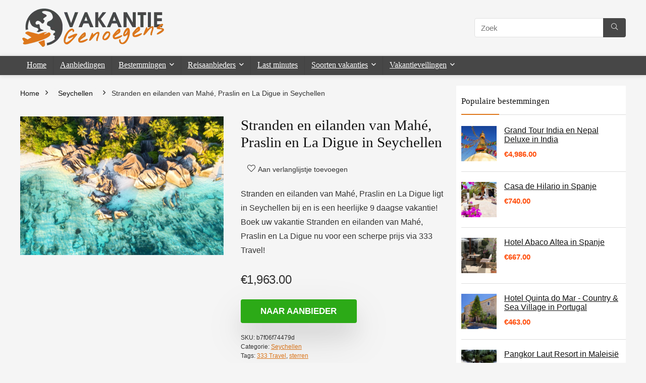

--- FILE ---
content_type: text/html; charset=UTF-8
request_url: https://www.vakantiegenoegens.be/product/stranden-en-eilanden-van-mahe-praslin-en-la-digue-in-seychellen/
body_size: 27884
content:
<!DOCTYPE html><html lang="nl-NL"><head><script data-no-optimize="1">var litespeed_docref=sessionStorage.getItem("litespeed_docref");litespeed_docref&&(Object.defineProperty(document,"referrer",{get:function(){return litespeed_docref}}),sessionStorage.removeItem("litespeed_docref"));</script> <meta charset="UTF-8" /><meta name="viewport" content="width=device-width, initial-scale=1.0" /><link rel="profile" href="http://gmpg.org/xfn/11" /><link rel="pingback" href="https://www.vakantiegenoegens.be/xmlrpc.php" /><meta name='robots' content='index, follow, max-image-preview:large, max-snippet:-1, max-video-preview:-1' /><title>Stranden en eilanden van Mahé, Praslin en La Digue in Seychellen - Vakantie genoegens | De online vakantie vergelijker</title><link rel="canonical" href="https://www.vakantiegenoegens.be/product/stranden-en-eilanden-van-mahe-praslin-en-la-digue-in-seychellen/" /> <script type="application/ld+json" class="yoast-schema-graph">{"@context":"https://schema.org","@graph":[{"@type":"WebPage","@id":"https://www.vakantiegenoegens.be/product/stranden-en-eilanden-van-mahe-praslin-en-la-digue-in-seychellen/","url":"https://www.vakantiegenoegens.be/product/stranden-en-eilanden-van-mahe-praslin-en-la-digue-in-seychellen/","name":"Stranden en eilanden van Mahé, Praslin en La Digue in Seychellen - Vakantie genoegens | De online vakantie vergelijker","isPartOf":{"@id":"https://www.vakantiegenoegens.be/#website"},"primaryImageOfPage":{"@id":"https://www.vakantiegenoegens.be/product/stranden-en-eilanden-van-mahe-praslin-en-la-digue-in-seychellen/#primaryimage"},"image":{"@id":"https://www.vakantiegenoegens.be/product/stranden-en-eilanden-van-mahe-praslin-en-la-digue-in-seychellen/#primaryimage"},"thumbnailUrl":"https://www.vakantiegenoegens.be/wp-content/uploads/2023/07/seychellen-la-digue-aerial-tropisch-strand-1000.jpg","datePublished":"2023-07-08T05:42:32+00:00","dateModified":"2023-07-08T05:42:35+00:00","breadcrumb":{"@id":"https://www.vakantiegenoegens.be/product/stranden-en-eilanden-van-mahe-praslin-en-la-digue-in-seychellen/#breadcrumb"},"inLanguage":"nl-NL","potentialAction":[{"@type":"ReadAction","target":["https://www.vakantiegenoegens.be/product/stranden-en-eilanden-van-mahe-praslin-en-la-digue-in-seychellen/"]}]},{"@type":"ImageObject","inLanguage":"nl-NL","@id":"https://www.vakantiegenoegens.be/product/stranden-en-eilanden-van-mahe-praslin-en-la-digue-in-seychellen/#primaryimage","url":"https://www.vakantiegenoegens.be/wp-content/uploads/2023/07/seychellen-la-digue-aerial-tropisch-strand-1000.jpg","contentUrl":"https://www.vakantiegenoegens.be/wp-content/uploads/2023/07/seychellen-la-digue-aerial-tropisch-strand-1000.jpg","width":1000,"height":682,"caption":"Stranden en eilanden van Mahé"},{"@type":"BreadcrumbList","@id":"https://www.vakantiegenoegens.be/product/stranden-en-eilanden-van-mahe-praslin-en-la-digue-in-seychellen/#breadcrumb","itemListElement":[{"@type":"ListItem","position":1,"name":"Home","item":"https://www.vakantiegenoegens.be/"},{"@type":"ListItem","position":2,"name":"Producten","item":"https://www.vakantiegenoegens.be/winkel/"},{"@type":"ListItem","position":3,"name":"Stranden en eilanden van Mahé, Praslin en La Digue in Seychellen"}]},{"@type":"WebSite","@id":"https://www.vakantiegenoegens.be/#website","url":"https://www.vakantiegenoegens.be/","name":"Vakantie genoegens | De online vakantie vergelijker","description":"","publisher":{"@id":"https://www.vakantiegenoegens.be/#organization"},"potentialAction":[{"@type":"SearchAction","target":{"@type":"EntryPoint","urlTemplate":"https://www.vakantiegenoegens.be/?s={search_term_string}"},"query-input":{"@type":"PropertyValueSpecification","valueRequired":true,"valueName":"search_term_string"}}],"inLanguage":"nl-NL"},{"@type":"Organization","@id":"https://www.vakantiegenoegens.be/#organization","name":"Vakantie genoegens | De online vakantie vergelijker","url":"https://www.vakantiegenoegens.be/","logo":{"@type":"ImageObject","inLanguage":"nl-NL","@id":"https://www.vakantiegenoegens.be/#/schema/logo/image/","url":"https://www.vakantiegenoegens.be/wp-content/uploads/vakantiegenoegens.png","contentUrl":"https://www.vakantiegenoegens.be/wp-content/uploads/vakantiegenoegens.png","width":291,"height":80,"caption":"Vakantie genoegens | De online vakantie vergelijker"},"image":{"@id":"https://www.vakantiegenoegens.be/#/schema/logo/image/"}}]}</script> <link rel='dns-prefetch' href='//www.googletagmanager.com' /><link rel='dns-prefetch' href='//fonts.googleapis.com' /><link rel="alternate" type="application/rss+xml" title="Vakantie genoegens | De online vakantie vergelijker &raquo; feed" href="https://www.vakantiegenoegens.be/feed/" /><link rel="alternate" type="application/rss+xml" title="Vakantie genoegens | De online vakantie vergelijker &raquo; reacties feed" href="https://www.vakantiegenoegens.be/comments/feed/" /><link rel="alternate" type="application/rss+xml" title="Vakantie genoegens | De online vakantie vergelijker &raquo; Stranden en eilanden van Mahé, Praslin en La Digue in Seychellen reacties feed" href="https://www.vakantiegenoegens.be/product/stranden-en-eilanden-van-mahe-praslin-en-la-digue-in-seychellen/feed/" /><link rel="alternate" title="oEmbed (JSON)" type="application/json+oembed" href="https://www.vakantiegenoegens.be/wp-json/oembed/1.0/embed?url=https%3A%2F%2Fwww.vakantiegenoegens.be%2Fproduct%2Fstranden-en-eilanden-van-mahe-praslin-en-la-digue-in-seychellen%2F" /><link rel="alternate" title="oEmbed (XML)" type="text/xml+oembed" href="https://www.vakantiegenoegens.be/wp-json/oembed/1.0/embed?url=https%3A%2F%2Fwww.vakantiegenoegens.be%2Fproduct%2Fstranden-en-eilanden-van-mahe-praslin-en-la-digue-in-seychellen%2F&#038;format=xml" /><style id='wp-img-auto-sizes-contain-inline-css' type='text/css'>img:is([sizes=auto i],[sizes^="auto," i]){contain-intrinsic-size:3000px 1500px}
/*# sourceURL=wp-img-auto-sizes-contain-inline-css */</style><style id="litespeed-ccss">img:is([sizes="auto"i],[sizes^="auto,"i]){contain-intrinsic-size:3000px 1500px}.wp-block-group{box-sizing:border-box}ul{box-sizing:border-box}.entry-content{counter-reset:footnotes}:root{--wp--preset--font-size--normal:16px;--wp--preset--font-size--huge:42px}:where(figure){margin:0 0 1em}:root{--wp--preset--aspect-ratio--square:1;--wp--preset--aspect-ratio--4-3:4/3;--wp--preset--aspect-ratio--3-4:3/4;--wp--preset--aspect-ratio--3-2:3/2;--wp--preset--aspect-ratio--2-3:2/3;--wp--preset--aspect-ratio--16-9:16/9;--wp--preset--aspect-ratio--9-16:9/16;--wp--preset--color--black:#000000;--wp--preset--color--cyan-bluish-gray:#abb8c3;--wp--preset--color--white:#ffffff;--wp--preset--color--pale-pink:#f78da7;--wp--preset--color--vivid-red:#cf2e2e;--wp--preset--color--luminous-vivid-orange:#ff6900;--wp--preset--color--luminous-vivid-amber:#fcb900;--wp--preset--color--light-green-cyan:#7bdcb5;--wp--preset--color--vivid-green-cyan:#00d084;--wp--preset--color--pale-cyan-blue:#8ed1fc;--wp--preset--color--vivid-cyan-blue:#0693e3;--wp--preset--color--vivid-purple:#9b51e0;--wp--preset--color--main:var(--rehub-main-color);--wp--preset--color--secondary:var(--rehub-sec-color);--wp--preset--color--buttonmain:var(--rehub-main-btn-bg);--wp--preset--color--cyan-grey:#abb8c3;--wp--preset--color--orange-light:#fcb900;--wp--preset--color--red:#cf2e2e;--wp--preset--color--red-bright:#f04057;--wp--preset--color--vivid-green:#00d084;--wp--preset--color--orange:#ff6900;--wp--preset--color--blue:#0693e3;--wp--preset--gradient--vivid-cyan-blue-to-vivid-purple:linear-gradient(135deg,rgba(6,147,227,1) 0%,rgb(155,81,224) 100%);--wp--preset--gradient--light-green-cyan-to-vivid-green-cyan:linear-gradient(135deg,rgb(122,220,180) 0%,rgb(0,208,130) 100%);--wp--preset--gradient--luminous-vivid-amber-to-luminous-vivid-orange:linear-gradient(135deg,rgba(252,185,0,1) 0%,rgba(255,105,0,1) 100%);--wp--preset--gradient--luminous-vivid-orange-to-vivid-red:linear-gradient(135deg,rgba(255,105,0,1) 0%,rgb(207,46,46) 100%);--wp--preset--gradient--very-light-gray-to-cyan-bluish-gray:linear-gradient(135deg,rgb(238,238,238) 0%,rgb(169,184,195) 100%);--wp--preset--gradient--cool-to-warm-spectrum:linear-gradient(135deg,rgb(74,234,220) 0%,rgb(151,120,209) 20%,rgb(207,42,186) 40%,rgb(238,44,130) 60%,rgb(251,105,98) 80%,rgb(254,248,76) 100%);--wp--preset--gradient--blush-light-purple:linear-gradient(135deg,rgb(255,206,236) 0%,rgb(152,150,240) 100%);--wp--preset--gradient--blush-bordeaux:linear-gradient(135deg,rgb(254,205,165) 0%,rgb(254,45,45) 50%,rgb(107,0,62) 100%);--wp--preset--gradient--luminous-dusk:linear-gradient(135deg,rgb(255,203,112) 0%,rgb(199,81,192) 50%,rgb(65,88,208) 100%);--wp--preset--gradient--pale-ocean:linear-gradient(135deg,rgb(255,245,203) 0%,rgb(182,227,212) 50%,rgb(51,167,181) 100%);--wp--preset--gradient--electric-grass:linear-gradient(135deg,rgb(202,248,128) 0%,rgb(113,206,126) 100%);--wp--preset--gradient--midnight:linear-gradient(135deg,rgb(2,3,129) 0%,rgb(40,116,252) 100%);--wp--preset--font-size--small:13px;--wp--preset--font-size--medium:20px;--wp--preset--font-size--large:36px;--wp--preset--font-size--x-large:42px;--wp--preset--font-family--system-font:-apple-system,BlinkMacSystemFont,"Segoe UI",Roboto,Oxygen-Sans,Ubuntu,Cantarell,"Helvetica Neue",sans-serif;--wp--preset--font-family--rh-nav-font:var(--rehub-nav-font,-apple-system,BlinkMacSystemFont,"Segoe UI",Roboto,Oxygen-Sans,Ubuntu,Cantarell,"Helvetica Neue",sans-serif);--wp--preset--font-family--rh-head-font:var(--rehub-head-font,-apple-system,BlinkMacSystemFont,"Segoe UI",Roboto,Oxygen-Sans,Ubuntu,Cantarell,"Helvetica Neue",sans-serif);--wp--preset--font-family--rh-btn-font:var(--rehub-btn-font,-apple-system,BlinkMacSystemFont,"Segoe UI",Roboto,Oxygen-Sans,Ubuntu,Cantarell,"Helvetica Neue",sans-serif);--wp--preset--font-family--rh-body-font:var(--rehub-body-font,-apple-system,BlinkMacSystemFont,"Segoe UI",Roboto,Oxygen-Sans,Ubuntu,Cantarell,"Helvetica Neue",sans-serif);--wp--preset--spacing--20:0.44rem;--wp--preset--spacing--30:0.67rem;--wp--preset--spacing--40:1rem;--wp--preset--spacing--50:1.5rem;--wp--preset--spacing--60:2.25rem;--wp--preset--spacing--70:3.38rem;--wp--preset--spacing--80:5.06rem;--wp--preset--shadow--natural:6px 6px 9px rgba(0, 0, 0, 0.2);--wp--preset--shadow--deep:12px 12px 50px rgba(0, 0, 0, 0.4);--wp--preset--shadow--sharp:6px 6px 0px rgba(0, 0, 0, 0.2);--wp--preset--shadow--outlined:6px 6px 0px -3px rgba(255, 255, 255, 1), 6px 6px rgba(0, 0, 0, 1);--wp--preset--shadow--crisp:6px 6px 0px rgba(0, 0, 0, 1)}:root{--wp--style--global--content-size:760px;--wp--style--global--wide-size:1200px}:where(body){margin:0}body{padding-top:0;padding-right:0;padding-bottom:0;padding-left:0}a:where(:not(.wp-element-button)){text-decoration:none}h1{font-size:29px;line-height:34px;margin-top:10px;margin-bottom:31px}h5{font-size:16px;line-height:20px;margin-top:10px;margin-bottom:15px}button.pswp__button{box-shadow:none!important;background-image:url(/wp-content/plugins/woocommerce/assets/css/photoswipe/default-skin/default-skin.png)!important}button.pswp__button,button.pswp__button--arrow--left::before,button.pswp__button--arrow--right::before{background-color:transparent!important}button.pswp__button--arrow--left,button.pswp__button--arrow--right{background-image:none!important}.pswp{display:none;position:absolute;width:100%;height:100%;left:0;top:0;overflow:hidden;-ms-touch-action:none;touch-action:none;z-index:1500;-webkit-text-size-adjust:100%;-webkit-backface-visibility:hidden;outline:0}.pswp *{-webkit-box-sizing:border-box;box-sizing:border-box}.pswp__bg{position:absolute;left:0;top:0;width:100%;height:100%;background:#000;opacity:0;-webkit-transform:translateZ(0);transform:translateZ(0);-webkit-backface-visibility:hidden;will-change:opacity}.pswp__scroll-wrap{position:absolute;left:0;top:0;width:100%;height:100%;overflow:hidden}.pswp__container{-ms-touch-action:none;touch-action:none;position:absolute;left:0;right:0;top:0;bottom:0}.pswp__container{-webkit-touch-callout:none}.pswp__bg{will-change:opacity}.pswp__container{-webkit-backface-visibility:hidden}.pswp__item{position:absolute;left:0;right:0;top:0;bottom:0;overflow:hidden}.pswp__button{width:44px;height:44px;position:relative;background:0 0;overflow:visible;-webkit-appearance:none;display:block;border:0;padding:0;margin:0;float:left;opacity:.75;-webkit-box-shadow:none;box-shadow:none}.pswp__button::-moz-focus-inner{padding:0;border:0}.pswp__button,.pswp__button--arrow--left:before,.pswp__button--arrow--right:before{background:url(/wp-content/plugins/woocommerce/assets/css/photoswipe/default-skin/default-skin.png)0 0 no-repeat;background-size:264px 88px;width:44px;height:44px}.pswp__button--close{background-position:0-44px}.pswp__button--share{background-position:-44px -44px}.pswp__button--fs{display:none}.pswp__button--zoom{display:none;background-position:-88px 0}.pswp__button--arrow--left,.pswp__button--arrow--right{background:0 0;top:50%;margin-top:-50px;width:70px;height:100px;position:absolute}.pswp__button--arrow--left{left:0}.pswp__button--arrow--right{right:0}.pswp__button--arrow--left:before,.pswp__button--arrow--right:before{content:"";top:35px;background-color:rgb(0 0 0/.3);height:30px;width:32px;position:absolute}.pswp__button--arrow--left:before{left:6px;background-position:-138px -44px}.pswp__button--arrow--right:before{right:6px;background-position:-94px -44px}.pswp__share-modal{display:block;background:rgb(0 0 0/.5);width:100%;height:100%;top:0;left:0;padding:10px;position:absolute;z-index:1600;opacity:0;-webkit-backface-visibility:hidden;will-change:opacity}.pswp__share-modal--hidden{display:none}.pswp__share-tooltip{z-index:1620;position:absolute;background:#fff;top:56px;border-radius:2px;display:block;width:auto;right:44px;-webkit-box-shadow:0 2px 5px rgb(0 0 0/.25);box-shadow:0 2px 5px rgb(0 0 0/.25);-webkit-transform:translateY(6px);-ms-transform:translateY(6px);transform:translateY(6px);-webkit-backface-visibility:hidden;will-change:transform}.pswp__counter{position:relative;left:0;top:0;height:44px;font-size:13px;line-height:44px;color:#fff;opacity:.75;padding:0 10px;margin-inline-end:auto}.pswp__caption{position:absolute;left:0;bottom:0;width:100%;min-height:44px}.pswp__caption__center{text-align:left;max-width:420px;margin:0 auto;font-size:13px;padding:10px;line-height:20px;color:#ccc}.pswp__preloader{width:44px;height:44px;position:absolute;top:0;left:50%;margin-left:-22px;opacity:0;will-change:opacity;direction:ltr}.pswp__preloader__icn{width:20px;height:20px;margin:12px}@media screen and (max-width:1024px){.pswp__preloader{position:relative;left:auto;top:auto;margin:0;float:right}}.pswp__ui{-webkit-font-smoothing:auto;visibility:visible;opacity:1;z-index:1550}.pswp__top-bar{position:absolute;left:0;top:0;height:44px;width:100%;display:flex;justify-content:flex-end}.pswp__caption,.pswp__top-bar{-webkit-backface-visibility:hidden;will-change:opacity}.pswp__caption,.pswp__top-bar{background-color:rgb(0 0 0/.5)}.pswp__ui--hidden .pswp__button--arrow--left,.pswp__ui--hidden .pswp__button--arrow--right,.pswp__ui--hidden .pswp__caption,.pswp__ui--hidden .pswp__top-bar{opacity:.001}html,body,div,span,h1,h5,p,a,img,i,ul,li,form,aside,figure,header,nav{margin:0;padding:0;border:0;font-size:100%;font:inherit;vertical-align:baseline}aside,figure,header,nav{display:block}*{box-sizing:border-box}ul{list-style:none}body{background-color:#fff;color:#000;font-size:15px;font-family:Roboto,"Helvetica Neue",-apple-system,system-ui,BlinkMacSystemFont,"Segoe UI",Oxygen-Sans,sans-serif}:root :where(a:where(:not(.wp-element-button))){text-decoration:none!important}button{outline:none}h1,h5{font-weight:700;color:#111}h1{font-size:29px;line-height:34px;margin:10px 0 31px 0}h5{font-size:16px;line-height:20px;margin:10px 0 15px 0}.post p{margin:0 0 31px 0}.post{font-size:16px;line-height:28px;color:#333}img{max-width:100%;height:auto;vertical-align:top;border:0}.clearfix:before,.clearfix:after{content:"";display:table}.clearfix:after{clear:both}.heartplus:before,.icon-search-onclick:before,nav.top_menu ul li.menu-item-has-children ul li.menu-item-has-children>a:before,nav.top_menu ul.menu:not(.off-canvas)>li.menu-item-has-children>a:before{font-family:rhicons}#main_header{z-index:998}.responsive_nav_wrap{display:none;position:relative;width:100%}header .logo-section{padding:15px 0;overflow:visible}header .logo{max-width:450px;float:left;margin-right:15px;line-height:0}.icon-search-onclick:before{content:""}button.icon-search-onclick i{font-size:20px!important}button.icon-search-onclick:before{display:none}form.search-form{padding:0;border:none;position:relative;width:auto;display:flex;margin:0;max-width:100%}form.search-form input[type="text"]{border:1px solid #e1e1e1;height:38px;background-color:#fff;padding:2px 45px 2px 12px}form.search-form [type="submit"]{border:none;padding:0 16px;line-height:38px;height:38px;vertical-align:middle;position:absolute;top:0;right:0}.search-header-contents{width:100%;height:100%;position:fixed;left:0;top:0;right:0;bottom:0;opacity:0;visibility:hidden;z-index:9999999;text-align:center;margin:0 auto;background-color:rgb(0 0 0/.7)}.search-header-contents .search-form{max-width:1000px;margin:0 auto;width:100%;transform:translateY(-100%);opacity:0}.search-header-contents form.search-form input[type="text"]{width:100%;height:74px;border:none;line-height:74px;font-size:25px;padding:5px 37px 5px 25px!important}.search-header-contents form.search-form [type="submit"]{line-height:74px;height:74px;background:#fff!important;color:#333!important;padding:0 25px;font-size:25px}.rh-outer-wrap{transform-origin:center top}.head_search .search-form,.head_search form.search-form input[type="text"]{width:100%;clear:both}header .search{width:300px;float:right;position:relative}.logo-section .search form.search-form input[type="text"]{min-width:215px}.main-nav{background:#fcfcfc}.main-nav.white_style{border-top:1px solid #eee;border-bottom:1px solid #eee}.main-nav:after{content:"";display:table;clear:both}nav.top_menu{position:relative}nav.top_menu>ul{display:flex;margin:0}nav.top_menu ul li{position:relative}nav.top_menu>ul>li>a{font-weight:700;font-size:16px;line-height:19px;position:relative;color:#111;padding:8px 13px 11px 13px;display:inline-block}nav.top_menu ul.menu:not(.off-canvas)>li.menu-item-has-children>a:before{font-size:14px;content:"";margin:0 0 0 7px;float:right}nav.top_menu ul li.menu-item-has-children{position:relative}nav.top_menu ul li.menu-item-has-children ul li.menu-item-has-children>a:before{color:#111;content:"";float:right;padding-left:8px}nav.top_menu ul.sub-menu{transform:translateY(10px);opacity:0;visibility:hidden;background:#fff;position:absolute;z-index:9999999;width:250px;box-shadow:0 20px 40px -5px rgb(9 30 66/18%);backface-visibility:hidden;left:-999999px}nav.top_menu ul.sub-menu{padding:12px 0}nav.top_menu ul.sub-menu ul.sub-menu{top:0}nav.top_menu ul.sub-menu>li>a{text-transform:none;font-size:15px;line-height:22px;color:#111!important;display:block;padding:10px 25px;font-weight:400}nav.top_menu ul.sub-menu>li:first-child>a{border-top-color:#fff0}nav.top_menu>ul>li>ul.sub-menu>li:first-child>a:after{position:absolute;content:"";width:0;height:0;border-style:solid;top:-5px;left:19px;border-width:0 6px 6px 6px;border-color:#fff0 #fff0 #FFF #fff0}nav.top_menu>ul>li{border-right:1px solid rgb(0 0 0/.08)}nav.top_menu>ul>li:last-child{border-right:none!important;box-shadow:none}#slide-menu-mobile{display:none}#mobpanelimg{max-height:100px;max-width:150px;width:auto;height:auto}.rh-sslide-panel{position:fixed;top:0;left:0;height:100%;width:100%;visibility:hidden;z-index:999999}.rh-close-btn,.rh-close-btn i{width:40px;height:40px;font-size:20px;line-height:40px}a.logo_image_mobile img{max-height:50px;max-width:160px;vertical-align:middle;height:auto;width:auto}#logo_mobile_wrapper,a.logo_image_mobile img{display:none}.dl-menuwrapper button{border:none;width:48px;height:53px;overflow:hidden;position:relative;outline:none;background:#fff0}.dl-menuwrapper button i{color:#111;font-size:36px}.dl-menuwrapper button svg line{stroke:#111;stroke-width:2;stroke-dasharray:26;animation:svglineltr 1s linear}#mobile-menu-icons{padding-right:7px}@keyframes svglineltr{0%{stroke-dashoffset:26}100%{stroke-dashoffset:0}}.rh-container{margin:0 auto;border:none;background:none #fff0;width:1200px;box-shadow:none;position:relative;clear:both;padding:0}.rh-content-wrap{padding-top:20px;padding-bottom:20px}.main-side{width:840px;float:left;position:relative}.main-side{min-height:70vh}.sidebar{width:336px;float:right;overflow:hidden}.rhscrollthin{scrollbar-width:thin;scrollbar-color:#fff0 #fff0}.rhscrollthin::-webkit-scrollbar{width:8px;height:8px}.rhscrollthin::-webkit-scrollbar-track{background-color:#fff0;border-radius:20px}.rhscrollthin::-webkit-scrollbar-thumb{background-color:#fff0;border-radius:20px;border:1px solid #fff0}@media screen and (max-width:1279px) and (min-width:1141px){.rh-container{width:1080px}.main-side{width:755px}.sidebar{width:300px}nav.top_menu>ul>li>a{padding-left:12px;padding-right:12px}}@media (max-width:1140px){header .logo{max-width:250px}}@media (max-width:1140px) and (min-width:1024px){.rh-container{width:980px}.main-side{width:655px}.sidebar{width:300px}nav.top_menu>ul>li>a{font-size:14px;padding-left:8px;padding-right:8px}nav.top_menu>ul>li{border:none}}@media (max-width:1024px){.hideontablet{display:none!important}.responsive_nav_wrap{display:block}.tabletblockdisplay{display:block!important;width:100%!important;float:none!important;margin:0 0 10px 0;clear:both!important}nav.top_menu{display:none}}@media (max-width:1023px) and (min-width:768px){.sidebar{border:none;clear:both;column-count:2;column-gap:20px}.sidebar .widget{margin:0 0 20px 0;clear:none;break-inside:avoid;transform:translateZ(0);column-width:350px}}@media (max-width:1023px){.sidebar{margin:30px auto 0 auto}.sidebar,.main-side{width:100%;float:none;display:block}.rh-container{width:100%;padding-left:15px;padding-right:15px}.header_wrap .rh-container{padding:0}}@media (max-width:767px){.hideonmobile{display:none!important}}@media (max-width:479px){.main-side{border:none;box-shadow:none;padding:0}body:not(.dark_body):not(.page-template-template-systempages){background:#fff!important}}@media (min-width:768px){.search-header-contents{padding:30vh 30px 70vh 30px}}.post{margin-bottom:15px;counter-reset:wpsmtop;word-wrap:break-word}.post ul{margin-bottom:25px}#topcontrol{transform-style:preserve-3d;backface-visibility:hidden;z-index:1008;background:rgb(0 0 0/.4);border-radius:5px 0 0 5px;position:fixed;bottom:125px;right:0;overflow:auto;font-size:16px;line-height:32px;height:32px;width:32px;color:#fff!important;text-align:center;opacity:0}.widget{margin-bottom:35px;clear:both;overflow:hidden}.widget .title{position:relative;border-bottom:1px solid #ddd;padding-bottom:15px;font-weight:400;font-size:17px;line-height:22px;color:#111;margin:0 0 22px 0}.widget .title:after{content:" ";width:75px;border-bottom:2px solid #111;display:block;position:absolute;bottom:-1px}.blackcolor{color:#111}.whitebg{background:#fff}.position-relative{position:relative}.rhhidden{display:none}.flowhidden{overflow:hidden}.text-center{text-align:center}.upper-text-trans{text-transform:uppercase}.roundborder50p{border-radius:50%}.floatright{float:right}body .font120{font-size:120%}body .font130{font-size:130%}.mr20{margin-right:20px!important}.ml5{margin-left:5px!important}.ml30{margin-left:30px!important}.mt10{margin-top:10px!important}.mt15{margin-top:15px!important}.mt30{margin-top:30px!important}.mb0{margin-bottom:0px!important}.mb10{margin-bottom:10px!important}.mb15{margin-bottom:15px!important}.mb20{margin-bottom:20px!important}.mb30{margin-bottom:30px!important}.mt0{margin-top:0px!important}.pr5{padding-right:5px!important}.pr15{padding-right:15px!important}.pl5{padding-left:5px!important}.pl15{padding-left:15px!important}.pl20{padding-left:20px!important}.pt5{padding-top:5px!important}.pt15{padding-top:15px!important}.pt30{padding-top:30px!important}.pb5{padding-bottom:5px!important}.pb15{padding-bottom:15px!important}.pb30{padding-bottom:30px!important}input[type="text"]{box-sizing:border-box;outline:0;padding:9px 10px;color:#444;background:none #fff;border:1px solid #ccc;line-height:18px;font-weight:400;font-size:15px;line-height:18px;-webkit-appearance:none}.width-100p{width:100%}nav.top_menu>ul:not(.off-canvas)>li>a:after{position:absolute;top:0;left:50%;content:"";height:3px;width:0}nav.top_menu>ul:not(.off-canvas)>li>a:after{top:-1px}.rh-circular-hover:before{content:"";position:absolute;top:-10px;left:-10px;width:calc(100% + 20px);height:calc(100% + 20px);background-color:rgb(0 0 0/.05);transform:scale(0);border-radius:100%;z-index:1}.abdposright{position:absolute;top:0;right:0;z-index:2}.abdfullwidth{position:absolute;top:0;right:0;bottom:0;left:0}.rh-hovered-scale{opacity:0;transform:scale(0)}.rh-shadow4{box-shadow:0 5px 23px rgb(188 207 219/.35);border-top:1px solid #f8f8f8}body .rh-shadow-sceu{box-shadow:1px 1px 2px 1px rgb(0 0 0/.1),-1px -1px 1px 1px rgb(247 251 255/.5),3px 3px 8px 2px #fff0 inset}.heartplus:before{content:"";line-height:25px;display:inline-block}.heart_thumb_wrap .heartplus{color:#666;margin:0 3px;text-align:center;display:inline-block;vertical-align:middle;font-size:1em;border-radius:4px;outline:none;line-height:27px}.heart_thumb_wrap .thumbscount{color:#555;margin:0 3px}.heart_thumb_wrap .heartplus:before{content:""}.button_action .heart_thumb_wrap .heartplus{color:#aaa}.button_action .thumbscount,.button_action .wishaddedwrap,.button_action .wishremovedwrap{display:none!important}.thumbscount{font-size:12px;line-height:29px;margin:0 0 0 8px;display:inline-block;color:#67a827}.wishremovedwrap,.wishaddedwrap{display:none}.rh-flex-center-align{align-items:center;display:flex;flex-direction:row}.rh-flex-right-align{margin-left:auto}.rhicon{font-family:"rhicons"!important;speak:never;font-style:normal;font-weight:400;font-variant:normal;text-transform:none;line-height:1;display:inline-block;-webkit-font-smoothing:antialiased;-moz-osx-font-smoothing:grayscale}.rhi-chevron-up:before{content:""}.rhi-times-circle:before{content:""}.rhi-angle-right:before{content:""}.rhi-search:before{content:""}.rhi-times:before{content:""}.head_search .re-aj-search-wrap{position:absolute;z-index:999999;right:0;top:100%;box-shadow:0 1px 5px rgb(0 0 0/.15)}.head_search .re-aj-search-wrap{width:100%;margin-top:10px;border-radius:4px;min-width:280px}.re-aj-search-wrap{max-height:340px;overflow-y:auto;max-width:1000px;margin:0 auto;opacity:0;transform:translate3d(0,-10px,0);backface-visibility:hidden;margin-top:2px;background-color:#fff}.single-product .post{overflow:visible}.woocommerce a.button,.woocommerce-page a.button{padding:8px 14px;font-size:14px;font-weight:700;line-height:18px;text-transform:uppercase;color:#111;text-align:center;vertical-align:middle;border-radius:3px;background-color:#f6f6f6;border:none;box-shadow:0 1px 2px 0 rgb(60 64 67/.3),0 1px 2px rgb(0 0 0/.08);position:relative;text-decoration:none;display:inline-block}.woocommerce .button.alt{padding:10px 16px}.woocommerce div.product{position:relative}.woocommerce div.product .product_title{clear:none;margin:0 0 15px 0;padding:0}.woo_column_item .button_action{margin:0 auto 10px auto;display:none}.products .button_action{z-index:2;position:absolute;top:10px;left:10px;right:auto;background:rgb(255 255 255/.78);border-radius:100px;padding:0 5px}.woocommerce ul.product_list_widget{list-style:none outside;padding:0;margin:0}.woocommerce ul.product_list_widget li:after{content:"";display:block;clear:both}.woocommerce ul.product_list_widget li{margin:0 0 20px 0;list-style:none;border-bottom:1px solid #ddd;padding-bottom:20px}.woocommerce ul.product_list_widget li:last-child{border:none}ul.product_list_widget>li>a{display:block;font-size:16px;line-height:18px;color:#111;margin-bottom:11px}ul.product_list_widget li span.amount{color:#ff4e0c;font-weight:700}ul.product_list_widget li img{margin-right:15px;width:70px;height:70px;float:left}.clear{clear:both;height:0}.woo-button-actions-area .heartplus{float:left;font-size:14px;background:none #fff0;padding:7px;border:1px solid #fff0;font-weight:400;box-shadow:none;border-radius:3px!important;line-height:14px;color:#333;margin:0}.woo-button-actions-area .heartplus:before{line-height:14px;font-size:16px}.woo-button-actions-area .thumbscount{position:absolute;top:-5px;right:-10px;border-radius:10px;border:none;color:#fff!important;display:inline-block;font-size:9px;line-height:16px;padding:0 6px;text-align:center;vertical-align:middle;background:#c00;opacity:0}.woo-button-actions-area .heart_thumb_wrap{position:relative;float:left;margin-right:5px}.woo-button-actions-area{overflow:hidden;padding-top:5px}.pswp__top-bar{top:40px!important}@media screen and (max-width:1023px){.woo_column_item .button_action{display:block}}.rh-sslide-panel-wrap{position:fixed;width:400px;height:100%;top:0;background:#ecf0f1;z-index:1}.rh-sslide-panel-heading{position:fixed;width:400px;background:rgb(255 255 255/.96);box-shadow:0 1px 1px rgb(0 0 0/.08);z-index:2;top:-50px}.rh-sslide-panel-tabs{height:100%;overflow:auto}.from-right .rh-sslide-panel-wrap{right:0;transform:translate3d(100%,0,0)}.rh-sslide-panel:after{position:absolute;top:0;left:0;width:100%;height:100%;background:#fff0;content:""}.rh-sslide-panel-inner{opacity:0;-webkit-backface-visibility:hidden;height:100%}@media only screen and (max-width:1170px){.rh-sslide-panel-wrap,.rh-sslide-panel-heading{width:340px}}.entry-summary .product_meta>span{display:block}.woo_default_w_sidebar .single_add_to_cart_button{max-width:230px}.summary .product_meta{font-size:12px;line-height:18px;clear:both}.woo_default_w_sidebar div.summary{float:right;width:48%;margin-bottom:2em}.woo_default_w_sidebar .woo-image-part{width:48%;float:left}.woocommerce div.product div.summary p{margin:0}.woocommerce div.product .summary .price{overflow:hidden;font-size:1.5em;letter-spacing:-.5px;padding:0 0 15px 0;margin:0}nav.woocommerce-breadcrumb{font-size:14px;margin:5px 0 30px 0;line-height:18px}nav.woocommerce-breadcrumb a{text-decoration:none;color:#111}.woocommerce-breadcrumb span.delimiter{margin:0 12px}.woocommerce-breadcrumb span.delimiter+a{padding:4px 8px;background-color:#f5f5f5;border-radius:3px;color:#111!important;display:inline-block;margin-bottom:5px;line-height:13px}.woocommerce div.product .woocommerce-tabs{clear:both}.woocommerce div.product .woocommerce-tabs ul.tabs{list-style:none;padding:0;margin:0 0 2.5em;overflow:visible;position:relative}.woocommerce div.product .woocommerce-tabs ul.tabs li{border:none;background:none;display:inline-block;position:relative;z-index:0;margin:0;padding:0}.woocommerce div.product .woocommerce-tabs ul.tabs li a{display:inline-block;padding:10px 23px;font-weight:400;color:#999;text-decoration:none;font-size:14px;outline:none}.woocommerce div.product .woocommerce-tabs ul.tabs:before{position:absolute;content:" ";width:100%;bottom:0;left:0;border-bottom:1px solid #e0dadf;z-index:1}.woocommerce div.product .woocommerce-tabs .panel{margin:0 0 2em;padding:0 0 15px 0;border-bottom:1px solid #e0dadf}.woocommerce div.product .summary p.cart:after{content:"";display:block;clear:both}.woocommerce div.product .single_add_to_cart_button{display:inline-block;vertical-align:middle;font-weight:700;font-size:17px;line-height:17px;text-align:center;padding:15px 20px;border:none!important;text-transform:uppercase;position:relative;text-shadow:none!important;width:100%}.woocommerce div.product .summary .single_add_to_cart_button{box-shadow:0 28px 38px 0 rgb(0 0 0/.06),0 30px 80px 0 rgb(0 0 0/.12)!important}@media screen and (max-width:1023px) and (min-width:768px){.woo_default_w_sidebar .woo-image-part,.woo_default_w_sidebar div.summary{width:48%;margin-bottom:20px}.re_wooinner_cta_wrapper{float:none;width:100%;clear:both;margin-bottom:25px}}@media screen and (max-width:767px){.coupon_woo_rehub .single_add_to_cart_button{max-width:800px!important}}@media only screen and (max-width:767px) and (min-width:480px){.woo-image-part,.woocommerce div.product div.summary,.re_wooinner_cta_wrapper,.re_wooinner_info{clear:both;float:none!important;width:100%!important}.re_wooinner_info{margin-bottom:25px}.woocommerce div.product .woocommerce-tabs ul.tabs{padding:0!important}.woocommerce div.product .woocommerce-tabs ul.tabs li{display:block}.woocommerce div.product .woocommerce-tabs ul.tabs li a{display:block;padding:8px 16px!important;line-height:18px}}@media only screen and (max-width:479px){.woo-image-part{margin:0 0 15px 0}.woo-image-part,.woocommerce div.product div.summary,.re_wooinner_cta_wrapper,.re_wooinner_info{clear:both;float:none!important;width:100%!important}.re_wooinner_info{margin-bottom:25px}.woocommerce div.product .woocommerce-tabs ul.tabs{padding:0!important}.woocommerce div.product .woocommerce-tabs ul.tabs li{display:block}.woocommerce div.product .woocommerce-tabs ul.tabs li a{display:block;padding:8px 16px!important;line-height:18px;border-left:none!important;border-right:none!important}}.woocommerce-product-gallery{margin-bottom:20px;position:relative;clear:both}.woocommerce .woocommerce-product-gallery img{display:block;width:100%;height:auto;margin-left:auto;margin-right:auto}.woocommerce-product-gallery figure{margin:0;text-align:center;font-size:0;line-height:1}@media (max-width:1023px){.woocommerce .woocommerce-product-gallery img{width:auto}}button.pswp__button,button.pswp__button--arrow--left::before,button.pswp__button--arrow--right::before{background-color:transparent!important}.main-nav{box-shadow:0 1px 8px rgb(0 0 0/.1),0 0 0 1px rgb(0 0 0/.03)!important}nav.top_menu>ul>li>a{font-family:"Montserrat",trebuchet ms!important;font-weight:400;font-style:normal}:root{--rehub-nav-font:Montserrat}h1,h5,.widget .title{font-family:"Montserrat",trebuchet ms;font-style:normal}h1,h5{font-weight:400}:root{--rehub-head-font:Montserrat}.sidebar,body{font-family:"Montserrat",arial!important;font-weight:400;font-style:normal}:root{--rehub-body-font:Montserrat}header .main-nav{background:none repeat scroll 0 0#474747!important;box-shadow:none}.main-nav{border-bottom:none;border-top:none}nav.top_menu>ul>li>a{color:#ffffff!important}.dl-menuwrapper button i{color:#ffffff!important}.dl-menuwrapper button svg line{stroke:#ffffff!important}.widget .title:after{border-bottom:2px solid #de7619}nav.top_menu ul li ul.sub-menu{border-bottom:2px solid #de7619}nav.top_menu>ul:not(.off-canvas)>li>a:after{background:#de7619}a,nav.top_menu ul li.menu-item-has-children ul li.menu-item-has-children>a:before{color:#de7619}header .header_first_style .search form.search-form [type="submit"],form.search-form [type="submit"]{background:#474747!important;color:#fff!important;outline:0}.header_first_style .search form.search-form [type="submit"] i{color:#fff!important}form.search-form input[type="text"]{border-radius:4px}form.search-form [type="submit"]{border-radius:0 4px 4px 0}input[type="text"]{border-radius:4px}#rhSplashSearch form.search-form input[type="text"],#rhSplashSearch form.search-form [type="submit"]{border-radius:0!important}.woocommerce .single_add_to_cart_button{background:none #2caa17!important;color:#ffffff!important;fill:#ffffff!important;border:none!important;text-decoration:none!important;outline:0;box-shadow:-1px 6px 19px rgb(44 170 23/.2)!important;border-radius:4px!important}:root{--rehub-main-color:#de7619;--rehub-sec-color:#474747;--rehub-main-btn-bg:#2caa17;--rehub-link-color:#de7619}body{background-color:#f5f5f5;background-position:left top;background-repeat:repeat;background-image:none}.sidebar{background:#fff;padding-left:10px;padding-top:20px}</style><link rel="preload" data-asynced="1" data-optimized="2" as="style" onload="this.onload=null;this.rel='stylesheet'" href="https://www.vakantiegenoegens.be/wp-content/litespeed/css/9c8e3c2dd79c341a750c95215f89e8dd.css?ver=8e529" /><script data-optimized="1" type="litespeed/javascript" data-src="https://www.vakantiegenoegens.be/wp-content/plugins/litespeed-cache/assets/js/css_async.min.js"></script> <style id='wp-block-group-inline-css' type='text/css'>.wp-block-group{box-sizing:border-box}:where(.wp-block-group.wp-block-group-is-layout-constrained){position:relative}
/*# sourceURL=https://www.vakantiegenoegens.be/wp-includes/blocks/group/style.min.css */</style><style id='global-styles-inline-css' type='text/css'>:root{--wp--preset--aspect-ratio--square: 1;--wp--preset--aspect-ratio--4-3: 4/3;--wp--preset--aspect-ratio--3-4: 3/4;--wp--preset--aspect-ratio--3-2: 3/2;--wp--preset--aspect-ratio--2-3: 2/3;--wp--preset--aspect-ratio--16-9: 16/9;--wp--preset--aspect-ratio--9-16: 9/16;--wp--preset--color--black: #000000;--wp--preset--color--cyan-bluish-gray: #abb8c3;--wp--preset--color--white: #ffffff;--wp--preset--color--pale-pink: #f78da7;--wp--preset--color--vivid-red: #cf2e2e;--wp--preset--color--luminous-vivid-orange: #ff6900;--wp--preset--color--luminous-vivid-amber: #fcb900;--wp--preset--color--light-green-cyan: #7bdcb5;--wp--preset--color--vivid-green-cyan: #00d084;--wp--preset--color--pale-cyan-blue: #8ed1fc;--wp--preset--color--vivid-cyan-blue: #0693e3;--wp--preset--color--vivid-purple: #9b51e0;--wp--preset--color--main: var(--rehub-main-color);--wp--preset--color--secondary: var(--rehub-sec-color);--wp--preset--color--buttonmain: var(--rehub-main-btn-bg);--wp--preset--color--cyan-grey: #abb8c3;--wp--preset--color--orange-light: #fcb900;--wp--preset--color--red: #cf2e2e;--wp--preset--color--red-bright: #f04057;--wp--preset--color--vivid-green: #00d084;--wp--preset--color--orange: #ff6900;--wp--preset--color--blue: #0693e3;--wp--preset--gradient--vivid-cyan-blue-to-vivid-purple: linear-gradient(135deg,rgb(6,147,227) 0%,rgb(155,81,224) 100%);--wp--preset--gradient--light-green-cyan-to-vivid-green-cyan: linear-gradient(135deg,rgb(122,220,180) 0%,rgb(0,208,130) 100%);--wp--preset--gradient--luminous-vivid-amber-to-luminous-vivid-orange: linear-gradient(135deg,rgb(252,185,0) 0%,rgb(255,105,0) 100%);--wp--preset--gradient--luminous-vivid-orange-to-vivid-red: linear-gradient(135deg,rgb(255,105,0) 0%,rgb(207,46,46) 100%);--wp--preset--gradient--very-light-gray-to-cyan-bluish-gray: linear-gradient(135deg,rgb(238,238,238) 0%,rgb(169,184,195) 100%);--wp--preset--gradient--cool-to-warm-spectrum: linear-gradient(135deg,rgb(74,234,220) 0%,rgb(151,120,209) 20%,rgb(207,42,186) 40%,rgb(238,44,130) 60%,rgb(251,105,98) 80%,rgb(254,248,76) 100%);--wp--preset--gradient--blush-light-purple: linear-gradient(135deg,rgb(255,206,236) 0%,rgb(152,150,240) 100%);--wp--preset--gradient--blush-bordeaux: linear-gradient(135deg,rgb(254,205,165) 0%,rgb(254,45,45) 50%,rgb(107,0,62) 100%);--wp--preset--gradient--luminous-dusk: linear-gradient(135deg,rgb(255,203,112) 0%,rgb(199,81,192) 50%,rgb(65,88,208) 100%);--wp--preset--gradient--pale-ocean: linear-gradient(135deg,rgb(255,245,203) 0%,rgb(182,227,212) 50%,rgb(51,167,181) 100%);--wp--preset--gradient--electric-grass: linear-gradient(135deg,rgb(202,248,128) 0%,rgb(113,206,126) 100%);--wp--preset--gradient--midnight: linear-gradient(135deg,rgb(2,3,129) 0%,rgb(40,116,252) 100%);--wp--preset--font-size--small: 13px;--wp--preset--font-size--medium: 20px;--wp--preset--font-size--large: 36px;--wp--preset--font-size--x-large: 42px;--wp--preset--font-family--system-font: -apple-system,BlinkMacSystemFont,"Segoe UI",Roboto,Oxygen-Sans,Ubuntu,Cantarell,"Helvetica Neue",sans-serif;--wp--preset--font-family--rh-nav-font: var(--rehub-nav-font,-apple-system,BlinkMacSystemFont,"Segoe UI",Roboto,Oxygen-Sans,Ubuntu,Cantarell,"Helvetica Neue",sans-serif);--wp--preset--font-family--rh-head-font: var(--rehub-head-font,-apple-system,BlinkMacSystemFont,"Segoe UI",Roboto,Oxygen-Sans,Ubuntu,Cantarell,"Helvetica Neue",sans-serif);--wp--preset--font-family--rh-btn-font: var(--rehub-btn-font,-apple-system,BlinkMacSystemFont,"Segoe UI",Roboto,Oxygen-Sans,Ubuntu,Cantarell,"Helvetica Neue",sans-serif);--wp--preset--font-family--rh-body-font: var(--rehub-body-font,-apple-system,BlinkMacSystemFont,"Segoe UI",Roboto,Oxygen-Sans,Ubuntu,Cantarell,"Helvetica Neue",sans-serif);--wp--preset--spacing--20: 0.44rem;--wp--preset--spacing--30: 0.67rem;--wp--preset--spacing--40: 1rem;--wp--preset--spacing--50: 1.5rem;--wp--preset--spacing--60: 2.25rem;--wp--preset--spacing--70: 3.38rem;--wp--preset--spacing--80: 5.06rem;--wp--preset--shadow--natural: 6px 6px 9px rgba(0, 0, 0, 0.2);--wp--preset--shadow--deep: 12px 12px 50px rgba(0, 0, 0, 0.4);--wp--preset--shadow--sharp: 6px 6px 0px rgba(0, 0, 0, 0.2);--wp--preset--shadow--outlined: 6px 6px 0px -3px rgb(255, 255, 255), 6px 6px rgb(0, 0, 0);--wp--preset--shadow--crisp: 6px 6px 0px rgb(0, 0, 0);}:root { --wp--style--global--content-size: 760px;--wp--style--global--wide-size: 1200px; }:where(body) { margin: 0; }.wp-site-blocks > .alignleft { float: left; margin-right: 2em; }.wp-site-blocks > .alignright { float: right; margin-left: 2em; }.wp-site-blocks > .aligncenter { justify-content: center; margin-left: auto; margin-right: auto; }:where(.is-layout-flex){gap: 0.5em;}:where(.is-layout-grid){gap: 0.5em;}.is-layout-flow > .alignleft{float: left;margin-inline-start: 0;margin-inline-end: 2em;}.is-layout-flow > .alignright{float: right;margin-inline-start: 2em;margin-inline-end: 0;}.is-layout-flow > .aligncenter{margin-left: auto !important;margin-right: auto !important;}.is-layout-constrained > .alignleft{float: left;margin-inline-start: 0;margin-inline-end: 2em;}.is-layout-constrained > .alignright{float: right;margin-inline-start: 2em;margin-inline-end: 0;}.is-layout-constrained > .aligncenter{margin-left: auto !important;margin-right: auto !important;}.is-layout-constrained > :where(:not(.alignleft):not(.alignright):not(.alignfull)){max-width: var(--wp--style--global--content-size);margin-left: auto !important;margin-right: auto !important;}.is-layout-constrained > .alignwide{max-width: var(--wp--style--global--wide-size);}body .is-layout-flex{display: flex;}.is-layout-flex{flex-wrap: wrap;align-items: center;}.is-layout-flex > :is(*, div){margin: 0;}body .is-layout-grid{display: grid;}.is-layout-grid > :is(*, div){margin: 0;}body{padding-top: 0px;padding-right: 0px;padding-bottom: 0px;padding-left: 0px;}a:where(:not(.wp-element-button)){text-decoration: none;}h1{font-size: 29px;line-height: 34px;margin-top: 10px;margin-bottom: 31px;}h2{font-size: 25px;line-height: 31px;margin-top: 10px;margin-bottom: 31px;}h3{font-size: 20px;line-height: 28px;margin-top: 10px;margin-bottom: 25px;}h4{font-size: 18px;line-height: 24px;margin-top: 10px;margin-bottom: 18px;}h5{font-size: 16px;line-height: 20px;margin-top: 10px;margin-bottom: 15px;}h6{font-size: 14px;line-height: 20px;margin-top: 0px;margin-bottom: 10px;}:root :where(.wp-element-button, .wp-block-button__link){background-color: #32373c;border-width: 0;color: #fff;font-family: inherit;font-size: inherit;font-style: inherit;font-weight: inherit;letter-spacing: inherit;line-height: inherit;padding-top: calc(0.667em + 2px);padding-right: calc(1.333em + 2px);padding-bottom: calc(0.667em + 2px);padding-left: calc(1.333em + 2px);text-decoration: none;text-transform: inherit;}.has-black-color{color: var(--wp--preset--color--black) !important;}.has-cyan-bluish-gray-color{color: var(--wp--preset--color--cyan-bluish-gray) !important;}.has-white-color{color: var(--wp--preset--color--white) !important;}.has-pale-pink-color{color: var(--wp--preset--color--pale-pink) !important;}.has-vivid-red-color{color: var(--wp--preset--color--vivid-red) !important;}.has-luminous-vivid-orange-color{color: var(--wp--preset--color--luminous-vivid-orange) !important;}.has-luminous-vivid-amber-color{color: var(--wp--preset--color--luminous-vivid-amber) !important;}.has-light-green-cyan-color{color: var(--wp--preset--color--light-green-cyan) !important;}.has-vivid-green-cyan-color{color: var(--wp--preset--color--vivid-green-cyan) !important;}.has-pale-cyan-blue-color{color: var(--wp--preset--color--pale-cyan-blue) !important;}.has-vivid-cyan-blue-color{color: var(--wp--preset--color--vivid-cyan-blue) !important;}.has-vivid-purple-color{color: var(--wp--preset--color--vivid-purple) !important;}.has-main-color{color: var(--wp--preset--color--main) !important;}.has-secondary-color{color: var(--wp--preset--color--secondary) !important;}.has-buttonmain-color{color: var(--wp--preset--color--buttonmain) !important;}.has-cyan-grey-color{color: var(--wp--preset--color--cyan-grey) !important;}.has-orange-light-color{color: var(--wp--preset--color--orange-light) !important;}.has-red-color{color: var(--wp--preset--color--red) !important;}.has-red-bright-color{color: var(--wp--preset--color--red-bright) !important;}.has-vivid-green-color{color: var(--wp--preset--color--vivid-green) !important;}.has-orange-color{color: var(--wp--preset--color--orange) !important;}.has-blue-color{color: var(--wp--preset--color--blue) !important;}.has-black-background-color{background-color: var(--wp--preset--color--black) !important;}.has-cyan-bluish-gray-background-color{background-color: var(--wp--preset--color--cyan-bluish-gray) !important;}.has-white-background-color{background-color: var(--wp--preset--color--white) !important;}.has-pale-pink-background-color{background-color: var(--wp--preset--color--pale-pink) !important;}.has-vivid-red-background-color{background-color: var(--wp--preset--color--vivid-red) !important;}.has-luminous-vivid-orange-background-color{background-color: var(--wp--preset--color--luminous-vivid-orange) !important;}.has-luminous-vivid-amber-background-color{background-color: var(--wp--preset--color--luminous-vivid-amber) !important;}.has-light-green-cyan-background-color{background-color: var(--wp--preset--color--light-green-cyan) !important;}.has-vivid-green-cyan-background-color{background-color: var(--wp--preset--color--vivid-green-cyan) !important;}.has-pale-cyan-blue-background-color{background-color: var(--wp--preset--color--pale-cyan-blue) !important;}.has-vivid-cyan-blue-background-color{background-color: var(--wp--preset--color--vivid-cyan-blue) !important;}.has-vivid-purple-background-color{background-color: var(--wp--preset--color--vivid-purple) !important;}.has-main-background-color{background-color: var(--wp--preset--color--main) !important;}.has-secondary-background-color{background-color: var(--wp--preset--color--secondary) !important;}.has-buttonmain-background-color{background-color: var(--wp--preset--color--buttonmain) !important;}.has-cyan-grey-background-color{background-color: var(--wp--preset--color--cyan-grey) !important;}.has-orange-light-background-color{background-color: var(--wp--preset--color--orange-light) !important;}.has-red-background-color{background-color: var(--wp--preset--color--red) !important;}.has-red-bright-background-color{background-color: var(--wp--preset--color--red-bright) !important;}.has-vivid-green-background-color{background-color: var(--wp--preset--color--vivid-green) !important;}.has-orange-background-color{background-color: var(--wp--preset--color--orange) !important;}.has-blue-background-color{background-color: var(--wp--preset--color--blue) !important;}.has-black-border-color{border-color: var(--wp--preset--color--black) !important;}.has-cyan-bluish-gray-border-color{border-color: var(--wp--preset--color--cyan-bluish-gray) !important;}.has-white-border-color{border-color: var(--wp--preset--color--white) !important;}.has-pale-pink-border-color{border-color: var(--wp--preset--color--pale-pink) !important;}.has-vivid-red-border-color{border-color: var(--wp--preset--color--vivid-red) !important;}.has-luminous-vivid-orange-border-color{border-color: var(--wp--preset--color--luminous-vivid-orange) !important;}.has-luminous-vivid-amber-border-color{border-color: var(--wp--preset--color--luminous-vivid-amber) !important;}.has-light-green-cyan-border-color{border-color: var(--wp--preset--color--light-green-cyan) !important;}.has-vivid-green-cyan-border-color{border-color: var(--wp--preset--color--vivid-green-cyan) !important;}.has-pale-cyan-blue-border-color{border-color: var(--wp--preset--color--pale-cyan-blue) !important;}.has-vivid-cyan-blue-border-color{border-color: var(--wp--preset--color--vivid-cyan-blue) !important;}.has-vivid-purple-border-color{border-color: var(--wp--preset--color--vivid-purple) !important;}.has-main-border-color{border-color: var(--wp--preset--color--main) !important;}.has-secondary-border-color{border-color: var(--wp--preset--color--secondary) !important;}.has-buttonmain-border-color{border-color: var(--wp--preset--color--buttonmain) !important;}.has-cyan-grey-border-color{border-color: var(--wp--preset--color--cyan-grey) !important;}.has-orange-light-border-color{border-color: var(--wp--preset--color--orange-light) !important;}.has-red-border-color{border-color: var(--wp--preset--color--red) !important;}.has-red-bright-border-color{border-color: var(--wp--preset--color--red-bright) !important;}.has-vivid-green-border-color{border-color: var(--wp--preset--color--vivid-green) !important;}.has-orange-border-color{border-color: var(--wp--preset--color--orange) !important;}.has-blue-border-color{border-color: var(--wp--preset--color--blue) !important;}.has-vivid-cyan-blue-to-vivid-purple-gradient-background{background: var(--wp--preset--gradient--vivid-cyan-blue-to-vivid-purple) !important;}.has-light-green-cyan-to-vivid-green-cyan-gradient-background{background: var(--wp--preset--gradient--light-green-cyan-to-vivid-green-cyan) !important;}.has-luminous-vivid-amber-to-luminous-vivid-orange-gradient-background{background: var(--wp--preset--gradient--luminous-vivid-amber-to-luminous-vivid-orange) !important;}.has-luminous-vivid-orange-to-vivid-red-gradient-background{background: var(--wp--preset--gradient--luminous-vivid-orange-to-vivid-red) !important;}.has-very-light-gray-to-cyan-bluish-gray-gradient-background{background: var(--wp--preset--gradient--very-light-gray-to-cyan-bluish-gray) !important;}.has-cool-to-warm-spectrum-gradient-background{background: var(--wp--preset--gradient--cool-to-warm-spectrum) !important;}.has-blush-light-purple-gradient-background{background: var(--wp--preset--gradient--blush-light-purple) !important;}.has-blush-bordeaux-gradient-background{background: var(--wp--preset--gradient--blush-bordeaux) !important;}.has-luminous-dusk-gradient-background{background: var(--wp--preset--gradient--luminous-dusk) !important;}.has-pale-ocean-gradient-background{background: var(--wp--preset--gradient--pale-ocean) !important;}.has-electric-grass-gradient-background{background: var(--wp--preset--gradient--electric-grass) !important;}.has-midnight-gradient-background{background: var(--wp--preset--gradient--midnight) !important;}.has-small-font-size{font-size: var(--wp--preset--font-size--small) !important;}.has-medium-font-size{font-size: var(--wp--preset--font-size--medium) !important;}.has-large-font-size{font-size: var(--wp--preset--font-size--large) !important;}.has-x-large-font-size{font-size: var(--wp--preset--font-size--x-large) !important;}.has-system-font-font-family{font-family: var(--wp--preset--font-family--system-font) !important;}.has-rh-nav-font-font-family{font-family: var(--wp--preset--font-family--rh-nav-font) !important;}.has-rh-head-font-font-family{font-family: var(--wp--preset--font-family--rh-head-font) !important;}.has-rh-btn-font-font-family{font-family: var(--wp--preset--font-family--rh-btn-font) !important;}.has-rh-body-font-font-family{font-family: var(--wp--preset--font-family--rh-body-font) !important;}
/*# sourceURL=global-styles-inline-css */</style><style id='woocommerce-inline-inline-css' type='text/css'>.woocommerce form .form-row .required { visibility: visible; }
/*# sourceURL=woocommerce-inline-inline-css */</style> <script type="litespeed/javascript" data-src="https://www.vakantiegenoegens.be/wp-includes/js/jquery/jquery.min.js" id="jquery-core-js"></script> <script id="rehub-postview-js-extra" type="litespeed/javascript">var postviewvar={"rhpost_ajax_url":"https://www.vakantiegenoegens.be/wp-content/plugins/rehub-framework/includes/rehub_ajax.php","post_id":"5040"}</script> <script id="wc-add-to-cart-js-extra" type="litespeed/javascript">var wc_add_to_cart_params={"ajax_url":"/wp-admin/admin-ajax.php","wc_ajax_url":"/?wc-ajax=%%endpoint%%","i18n_view_cart":"Bekijk winkelwagen","cart_url":"https://www.vakantiegenoegens.be","is_cart":"","cart_redirect_after_add":"no","i18n_added_to_cart":"Has been added to cart."}</script> <script id="wc-single-product-js-extra" type="litespeed/javascript">var wc_single_product_params={"i18n_required_rating_text":"Selecteer een waardering","i18n_rating_options":["1 van de 5 sterren","2 van de 5 sterren","3 van de 5 sterren","4 van de 5 sterren","5 van de 5 sterren"],"i18n_product_gallery_trigger_text":"Afbeeldinggalerij in volledig scherm bekijken","review_rating_required":"yes","flexslider":{"rtl":!1,"animation":"slide","smoothHeight":!0,"directionNav":!1,"controlNav":"thumbnails","slideshow":!1,"animationSpeed":500,"animationLoop":!1,"allowOneSlide":!1},"zoom_enabled":"1","zoom_options":[],"photoswipe_enabled":"1","photoswipe_options":{"shareEl":!1,"closeOnScroll":!1,"history":!1,"hideAnimationDuration":0,"showAnimationDuration":0},"flexslider_enabled":"1"}</script> <script id="wc-cart-fragments-js-extra" type="litespeed/javascript">var wc_cart_fragments_params={"ajax_url":"/wp-admin/admin-ajax.php","wc_ajax_url":"/?wc-ajax=%%endpoint%%","cart_hash_key":"wc_cart_hash_af06ec58f1bf2e55d4c1aed25afdd706","fragment_name":"wc_fragments_af06ec58f1bf2e55d4c1aed25afdd706","request_timeout":"5000"}</script> 
 <script type="litespeed/javascript" data-src="https://www.googletagmanager.com/gtag/js?id=GT-NBBT6QM" id="google_gtagjs-js"></script> <script id="google_gtagjs-js-after" type="litespeed/javascript">window.dataLayer=window.dataLayer||[];function gtag(){dataLayer.push(arguments)}
gtag("set","linker",{"domains":["www.vakantiegenoegens.be"]});gtag("js",new Date());gtag("set","developer_id.dZTNiMT",!0);gtag("config","GT-NBBT6QM");window._googlesitekit=window._googlesitekit||{};window._googlesitekit.throttledEvents=[];window._googlesitekit.gtagEvent=(name,data)=>{var key=JSON.stringify({name,data});if(!!window._googlesitekit.throttledEvents[key]){return}window._googlesitekit.throttledEvents[key]=!0;setTimeout(()=>{delete window._googlesitekit.throttledEvents[key]},5);gtag("event",name,{...data,event_source:"site-kit"})}</script> <script></script><link rel="https://api.w.org/" href="https://www.vakantiegenoegens.be/wp-json/" /><link rel="alternate" title="JSON" type="application/json" href="https://www.vakantiegenoegens.be/wp-json/wp/v2/product/5040" /><link rel="EditURI" type="application/rsd+xml" title="RSD" href="https://www.vakantiegenoegens.be/xmlrpc.php?rsd" /><meta name="generator" content="WordPress 6.9" /><meta name="generator" content="WooCommerce 10.4.3" /><link rel='shortlink' href='https://www.vakantiegenoegens.be/?p=5040' /><meta name="generator" content="Site Kit by Google 1.170.0" /><link rel="preload" href="https://www.vakantiegenoegens.be/wp-content/themes/rehub-theme/fonts/rhicons.woff2?3oibrk" as="font" type="font/woff2" crossorigin="crossorigin"><style type="text/css">.main-nav{box-shadow:0 1px 8px rgba(0,0,0,0.1),0 0 0 1px rgba(0,0,0,0.03) !important;}.dl-menuwrapper li a,nav.top_menu > ul > li > a,#re_menu_near_logo li,#re_menu_near_logo li{font-family:"Montserrat",trebuchet ms !important;font-weight:normal;font-style:normal;}:root{--rehub-nav-font:Montserrat;}.rehub_feat_block div.offer_title,.rh_wrapper_video_playlist .rh_video_title_and_time .rh_video_title,.main_slider .flex-overlay h2,.related_articles ul li > a,h1,h2,h3,h4,h5,h6,.widget .title,.title h1,.title h5,.related_articles .related_title,#comments .title_comments,.commentlist .comment-author .fn,.commentlist .comment-author .fn a,.rate_bar_wrap .review-top .review-text span.review-header,.wpsm-numbox.wpsm-style6 span.num,.wpsm-numbox.wpsm-style5 span.num,.rehub-main-font,.logo .textlogo,.wp-block-quote.is-style-large,.comment-respond h3,.related_articles .related_title,.re_title_inmodal{font-family:"Montserrat",trebuchet ms;font-style:normal;}.main_slider .flex-overlay h2,h1,h2,h3,h4,h5,h6,.title h1,.title h5,.comment-respond h3{font-weight:normal;}:root{--rehub-head-font:Montserrat;}.sidebar,.rehub-body-font,body{font-family:"Montserrat",arial !important;font-weight:normal;font-style:normal;}:root{--rehub-body-font:Montserrat;}header .main-nav,.main-nav.dark_style,.header_one_row .main-nav{background:none repeat scroll 0 0 #474747!important;box-shadow:none;}.main-nav{border-bottom:none;border-top:none;}.dl-menuwrapper .dl-menu{margin:0 !important}.header_top_wrap{background:none repeat scroll 0 0 #de7619!important;}.header-top,.header_top_wrap{border:none !important}.header_top_wrap .user-ava-intop:after,.header-top .top-nav > ul > li > a,.header-top a.cart-contents,.header_top_wrap .icon-search-onclick:before,.header-top .top-social,.header-top .top-social a{color:#474747 !important;}.header-top .top-nav li{border:none !important;}nav.top_menu > ul > li > a{color:#ffffff !important;}nav.top_menu > ul > li > a:hover{box-shadow:none;}.responsive_nav_wrap .user-ava-intop:after,.dl-menuwrapper button i,.responsive_nav_wrap .rh-header-icon{color:#ffffff !important;}.dl-menuwrapper button svg line{stroke:#ffffff !important;}.footer-bottom{background-color:#ffffff !important}.footer-bottom .footer_widget{border:none !important} .widget .title:after{border-bottom:2px solid #de7619;}.rehub-main-color-border,nav.top_menu > ul > li.vertical-menu.border-main-color .sub-menu,.rh-main-bg-hover:hover,.wp-block-quote,ul.def_btn_link_tabs li.active a,.wp-block-pullquote{border-color:#de7619;}.wpsm_promobox.rehub_promobox{border-left-color:#de7619!important;}.color_link{color:#de7619 !important;}.featured_slider:hover .score,article.post .wpsm_toplist_heading:before{border-color:#de7619;}.btn_more:hover,.tw-pagination .current{border:1px solid #de7619;color:#fff}.rehub_woo_review .rehub_woo_tabs_menu li.current{border-top:3px solid #de7619;}.gallery-pics .gp-overlay{box-shadow:0 0 0 4px #de7619 inset;}.post .rehub_woo_tabs_menu li.current,.woocommerce div.product .woocommerce-tabs ul.tabs li.active{border-top:2px solid #de7619;}.rething_item a.cat{border-bottom-color:#de7619}nav.top_menu ul li ul.sub-menu{border-bottom:2px solid #de7619;}.widget.deal_daywoo,.elementor-widget-wpsm_woofeatured .deal_daywoo{border:3px solid #de7619;padding:20px;background:#fff;}.deal_daywoo .wpsm-bar-bar{background-color:#de7619 !important} #buddypress div.item-list-tabs ul li.selected a span,#buddypress div.item-list-tabs ul li.current a span,#buddypress div.item-list-tabs ul li a span,.user-profile-div .user-menu-tab > li.active > a,.user-profile-div .user-menu-tab > li.active > a:focus,.user-profile-div .user-menu-tab > li.active > a:hover,.news_in_thumb:hover a.rh-label-string,.news_out_thumb:hover a.rh-label-string,.col-feat-grid:hover a.rh-label-string,.carousel-style-deal .re_carousel .controls,.re_carousel .controls:hover,.openedprevnext .postNavigation .postnavprev,.postNavigation .postnavprev:hover,.top_chart_pagination a.selected,.flex-control-paging li a.flex-active,.flex-control-paging li a:hover,.btn_more:hover,body .tabs-menu li:hover,body .tabs-menu li.current,.featured_slider:hover .score,#bbp_user_edit_submit,.bbp-topic-pagination a,.bbp-topic-pagination a,.custom-checkbox label.checked:after,.slider_post .caption,ul.postpagination li.active a,ul.postpagination li:hover a,ul.postpagination li a:focus,.top_theme h5 strong,.re_carousel .text:after,#topcontrol:hover,.main_slider .flex-overlay:hover a.read-more,.rehub_chimp #mc_embed_signup input#mc-embedded-subscribe,#rank_1.rank_count,#toplistmenu > ul li:before,.rehub_chimp:before,.wpsm-members > strong:first-child,.r_catbox_btn,.wpcf7 .wpcf7-submit,.wpsm_pretty_hover li:hover,.wpsm_pretty_hover li.current,.rehub-main-color-bg,.togglegreedybtn:after,.rh-bg-hover-color:hover a.rh-label-string,.rh-main-bg-hover:hover,.rh_wrapper_video_playlist .rh_video_currently_playing,.rh_wrapper_video_playlist .rh_video_currently_playing.rh_click_video:hover,.rtmedia-list-item .rtmedia-album-media-count,.tw-pagination .current,.dokan-dashboard .dokan-dash-sidebar ul.dokan-dashboard-menu li.active,.dokan-dashboard .dokan-dash-sidebar ul.dokan-dashboard-menu li:hover,.dokan-dashboard .dokan-dash-sidebar ul.dokan-dashboard-menu li.dokan-common-links a:hover,#ywqa-submit-question,.woocommerce .widget_price_filter .ui-slider .ui-slider-range,.rh-hov-bor-line > a:after,nav.top_menu > ul:not(.off-canvas) > li > a:after,.rh-border-line:after,.wpsm-table.wpsm-table-main-color table tr th,.rh-hov-bg-main-slide:before,.rh-hov-bg-main-slidecol .col_item:before,.mvx-tablink.active::before{background:#de7619;}@media (max-width:767px){.postNavigation .postnavprev{background:#de7619;}}.rh-main-bg-hover:hover,.rh-main-bg-hover:hover .whitehovered,.user-profile-div .user-menu-tab > li.active > a{color:#fff !important} a,.carousel-style-deal .deal-item .priced_block .price_count ins,nav.top_menu ul li.menu-item-has-children ul li.menu-item-has-children > a:before,.flexslider .fa-pulse,.footer-bottom .widget .f_menu li a:hover,.comment_form h3 a,.bbp-body li.bbp-forum-info > a:hover,.bbp-body li.bbp-topic-title > a:hover,#subscription-toggle a:before,#favorite-toggle a:before,.aff_offer_links .aff_name a,.rh-deal-price,.commentlist .comment-content small a,.related_articles .title_cat_related a,article em.emph,.campare_table table.one td strong.red,.sidebar .tabs-item .detail p a,.footer-bottom .widget .title span,footer p a,.welcome-frase strong,article.post .wpsm_toplist_heading:before,.post a.color_link,.categoriesbox:hover h3 a:after,.bbp-body li.bbp-forum-info > a,.bbp-body li.bbp-topic-title > a,.widget .title i,.woocommerce-MyAccount-navigation ul li.is-active a,.category-vendormenu li.current a,.deal_daywoo .title,.rehub-main-color,.wpsm_pretty_colored ul li.current a,.wpsm_pretty_colored ul li.current,.rh-heading-hover-color:hover h2 a,.rh-heading-hover-color:hover h3 a,.rh-heading-hover-color:hover h4 a,.rh-heading-hover-color:hover h5 a,.rh-heading-hover-color:hover h3,.rh-heading-hover-color:hover h2,.rh-heading-hover-color:hover h4,.rh-heading-hover-color:hover h5,.rh-heading-hover-color:hover .rh-heading-hover-item a,.rh-heading-icon:before,.widget_layered_nav ul li.chosen a:before,.wp-block-quote.is-style-large p,ul.page-numbers li span.current,ul.page-numbers li a:hover,ul.page-numbers li.active a,.page-link > span:not(.page-link-title),blockquote:not(.wp-block-quote) p,span.re_filtersort_btn:hover,span.active.re_filtersort_btn,.deal_daywoo .price,div.sortingloading:after{color:#de7619;} .page-link > span:not(.page-link-title),.widget.widget_affegg_widget .title,.widget.top_offers .title,.widget.cegg_widget_products .title,header .header_first_style .search form.search-form [type="submit"],header .header_eight_style .search form.search-form [type="submit"],.filter_home_pick span.active,.filter_home_pick span:hover,.filter_product_pick span.active,.filter_product_pick span:hover,.rh_tab_links a.active,.rh_tab_links a:hover,.wcv-navigation ul.menu li.active,.wcv-navigation ul.menu li:hover a,form.search-form [type="submit"],.rehub-sec-color-bg,input#ywqa-submit-question,input#ywqa-send-answer,.woocommerce button.button.alt,.tabsajax span.active.re_filtersort_btn,.wpsm-table.wpsm-table-sec-color table tr th,.rh-slider-arrow,.rh-hov-bg-sec-slide:before,.rh-hov-bg-sec-slidecol .col_item:before{background:#474747 !important;color:#fff !important;outline:0}.widget.widget_affegg_widget .title:after,.widget.top_offers .title:after,.widget.cegg_widget_products .title:after{border-top-color:#474747 !important;}.page-link > span:not(.page-link-title){border:1px solid #474747;}.page-link > span:not(.page-link-title),.header_first_style .search form.search-form [type="submit"] i{color:#fff !important;}.rh_tab_links a.active,.rh_tab_links a:hover,.rehub-sec-color-border,nav.top_menu > ul > li.vertical-menu.border-sec-color > .sub-menu,body .rh-slider-thumbs-item--active{border-color:#474747}.rh_wrapper_video_playlist .rh_video_currently_playing,.rh_wrapper_video_playlist .rh_video_currently_playing.rh_click_video:hover{background-color:#474747;box-shadow:1200px 0 0 #474747 inset;}.rehub-sec-color{color:#474747} form.search-form input[type="text"]{border-radius:4px}.news .priced_block .price_count,.blog_string .priced_block .price_count,.main_slider .price_count{margin-right:5px}.right_aff .priced_block .btn_offer_block,.right_aff .priced_block .price_count{border-radius:0 !important}form.search-form.product-search-form input[type="text"]{border-radius:4px 0 0 4px;}form.search-form [type="submit"]{border-radius:0 4px 4px 0;}.rtl form.search-form.product-search-form input[type="text"]{border-radius:0 4px 4px 0;}.rtl form.search-form [type="submit"]{border-radius:4px 0 0 4px;}.price_count,.rehub_offer_coupon,#buddypress .dir-search input[type=text],.gmw-form-wrapper input[type=text],.gmw-form-wrapper select,#buddypress a.button,.btn_more,#main_header .wpsm-button,#rh-header-cover-image .wpsm-button,#wcvendor_image_bg .wpsm-button,input[type="text"],textarea,input[type="tel"],input[type="password"],input[type="email"],input[type="url"],input[type="number"],.def_btn,input[type="submit"],input[type="button"],input[type="reset"],.rh_offer_list .offer_thumb .deal_img_wrap,.grid_onsale,.rehub-main-smooth,.re_filter_instore span.re_filtersort_btn:hover,.re_filter_instore span.active.re_filtersort_btn,#buddypress .standard-form input[type=text],#buddypress .standard-form textarea,.blacklabelprice{border-radius:4px}.news-community,.woocommerce .products.grid_woo .product,.rehub_chimp #mc_embed_signup input.email,#mc_embed_signup input#mc-embedded-subscribe,.rh_offer_list,.woo-tax-logo,#buddypress div.item-list-tabs ul li a,#buddypress form#whats-new-form,#buddypress div#invite-list,#buddypress #send-reply div.message-box,.rehub-sec-smooth,.rate-bar-bar,.rate-bar,#wcfm-main-contentainer #wcfm-content,.wcfm_welcomebox_header{border-radius:5px}#rhSplashSearch form.search-form input[type="text"],#rhSplashSearch form.search-form [type="submit"]{border-radius:0 !important} .woocommerce .woo-button-area .masked_coupon,.woocommerce a.woo_loop_btn,.woocommerce .button.checkout,.woocommerce input.button.alt,.woocommerce a.add_to_cart_button:not(.flat-woo-btn),.woocommerce-page a.add_to_cart_button:not(.flat-woo-btn),.woocommerce .single_add_to_cart_button,.woocommerce div.product form.cart .button,.woocommerce .checkout-button.button,.priced_block .btn_offer_block,.priced_block .button,.rh-deal-compact-btn,input.mdf_button,#buddypress input[type="submit"],#buddypress input[type="button"],#buddypress input[type="reset"],#buddypress button.submit,.wpsm-button.rehub_main_btn,.wcv-grid a.button,input.gmw-submit,#ws-plugin--s2member-profile-submit,#rtmedia_create_new_album,input[type="submit"].dokan-btn-theme,a.dokan-btn-theme,.dokan-btn-theme,#wcfm_membership_container a.wcfm_submit_button,.woocommerce button.button,.rehub-main-btn-bg,.woocommerce #payment #place_order,.wc-block-grid__product-add-to-cart.wp-block-button .wp-block-button__link{background:none #2caa17 !important;color:#ffffff !important;fill:#ffffff !important;border:none !important;text-decoration:none !important;outline:0;box-shadow:-1px 6px 19px rgba(44,170,23,0.2) !important;border-radius:4px !important;}.rehub-main-btn-bg > a{color:#ffffff !important;}.woocommerce a.woo_loop_btn:hover,.woocommerce .button.checkout:hover,.woocommerce input.button.alt:hover,.woocommerce a.add_to_cart_button:not(.flat-woo-btn):hover,.woocommerce-page a.add_to_cart_button:not(.flat-woo-btn):hover,.woocommerce a.single_add_to_cart_button:hover,.woocommerce-page a.single_add_to_cart_button:hover,.woocommerce div.product form.cart .button:hover,.woocommerce-page div.product form.cart .button:hover,.woocommerce .checkout-button.button:hover,.priced_block .btn_offer_block:hover,.wpsm-button.rehub_main_btn:hover,#buddypress input[type="submit"]:hover,#buddypress input[type="button"]:hover,#buddypress input[type="reset"]:hover,#buddypress button.submit:hover,.small_post .btn:hover,.ap-pro-form-field-wrapper input[type="submit"]:hover,.wcv-grid a.button:hover,#ws-plugin--s2member-profile-submit:hover,.rething_button .btn_more:hover,#wcfm_membership_container a.wcfm_submit_button:hover,.woocommerce #payment #place_order:hover,.woocommerce button.button:hover,.rehub-main-btn-bg:hover,.rehub-main-btn-bg:hover > a,.wc-block-grid__product-add-to-cart.wp-block-button .wp-block-button__link:hover{background:none #2caa17 !important;color:#ffffff !important;border-color:transparent;box-shadow:-1px 6px 13px rgba(44,170,23,0.4) !important;}.rehub_offer_coupon:hover{border:1px dashed #2caa17;}.rehub_offer_coupon:hover i.far,.rehub_offer_coupon:hover i.fal,.rehub_offer_coupon:hover i.fas{color:#2caa17}.re_thing_btn .rehub_offer_coupon.not_masked_coupon:hover{color:#2caa17 !important}.woocommerce a.woo_loop_btn:active,.woocommerce .button.checkout:active,.woocommerce .button.alt:active,.woocommerce a.add_to_cart_button:not(.flat-woo-btn):active,.woocommerce-page a.add_to_cart_button:not(.flat-woo-btn):active,.woocommerce a.single_add_to_cart_button:active,.woocommerce-page a.single_add_to_cart_button:active,.woocommerce div.product form.cart .button:active,.woocommerce-page div.product form.cart .button:active,.woocommerce .checkout-button.button:active,.wpsm-button.rehub_main_btn:active,#buddypress input[type="submit"]:active,#buddypress input[type="button"]:active,#buddypress input[type="reset"]:active,#buddypress button.submit:active,.ap-pro-form-field-wrapper input[type="submit"]:active,.wcv-grid a.button:active,#ws-plugin--s2member-profile-submit:active,.woocommerce #payment #place_order:active,input[type="submit"].dokan-btn-theme:active,a.dokan-btn-theme:active,.dokan-btn-theme:active,.woocommerce button.button:active,.rehub-main-btn-bg:active,.wc-block-grid__product-add-to-cart.wp-block-button .wp-block-button__link:active{background:none #2caa17 !important;box-shadow:0 1px 0 #999 !important;top:2px;color:#ffffff !important;}.rehub_btn_color,.rehub_chimp_flat #mc_embed_signup input#mc-embedded-subscribe{background-color:#2caa17;border:1px solid #2caa17;color:#ffffff;text-shadow:none}.rehub_btn_color:hover{color:#ffffff;background-color:#2caa17;border:1px solid #2caa17;}.rething_button .btn_more{border:1px solid #2caa17;color:#2caa17;}.rething_button .priced_block.block_btnblock .price_count{color:#2caa17;font-weight:normal;}.widget_merchant_list .buttons_col{background-color:#2caa17 !important;}.widget_merchant_list .buttons_col a{color:#ffffff !important;}.rehub-svg-btn-fill svg{fill:#2caa17;}.rehub-svg-btn-stroke svg{stroke:#2caa17;}@media (max-width:767px){#float-panel-woo-area{border-top:1px solid #2caa17}}:root{--rehub-main-color:#de7619;--rehub-sec-color:#474747;--rehub-main-btn-bg:#2caa17;--rehub-link-color:#de7619;}body,body.dark_body{background-color:#f5f5f5;background-position:left top;background-repeat:repeat;background-image:none}</style><style>.sidebar, .side-twocol {
    background: #fff;
    padding-left: 10px;
    padding-top: 20px;
}
.title h1 {
    display: none;
}</style><noscript><style>.woocommerce-product-gallery{ opacity: 1 !important; }</style></noscript><meta name="generator" content="Powered by WPBakery Page Builder - drag and drop page builder for WordPress."/><link rel="icon" href="https://www.vakantiegenoegens.be/wp-content/uploads/fav-150x150.png" sizes="32x32" /><link rel="icon" href="https://www.vakantiegenoegens.be/wp-content/uploads/fav.png" sizes="192x192" /><link rel="apple-touch-icon" href="https://www.vakantiegenoegens.be/wp-content/uploads/fav.png" /><meta name="msapplication-TileImage" content="https://www.vakantiegenoegens.be/wp-content/uploads/fav.png" />
<noscript><style>.wpb_animate_when_almost_visible { opacity: 1; }</style></noscript></head><body class="wp-singular product-template-default single single-product postid-5040 wp-custom-logo wp-embed-responsive wp-theme-rehub-theme theme-rehub-theme woocommerce woocommerce-page woocommerce-no-js wpb-js-composer js-comp-ver-8.7.2 vc_responsive"><div class="wp-block-group is-layout-flow wp-block-group-is-layout-flow"></div><div class="rh-outer-wrap"><div id="top_ankor"></div><header id="main_header" class="white_style width-100p position-relative"><div class="header_wrap"><div class="logo_section_wrap hideontablet"><div class="rh-container"><div class="logo-section rh-flex-center-align tabletblockdisplay header_first_style clearfix"><div class="logo">
<a href="https://www.vakantiegenoegens.be" class="logo_image"><img data-lazyloaded="1" src="[data-uri]" width="291" height="80" data-src="https://www.vakantiegenoegens.be/wp-content/uploads/vakantiegenoegens.png.webp" alt="Vakantie genoegens | De online vakantie vergelijker" /></a></div><div class="mediad mt10 mr20" style="width:468px"><a href="https://tc.tradetracker.net/?c=20021&m=1092602&a=194470&r=&u=" target="_blank" rel="nofollow"><img data-lazyloaded="1" src="[data-uri]" data-src="https://ti.tradetracker.net/?c=20021&m=1092602&a=194470&r=&t=html" width="468" height="60" border="0" alt="" /></a></div><div class="search head_search position-relative rh-flex-right-align"><form  role="search" method="get" class="search-form" action="https://www.vakantiegenoegens.be/">
<input type="text" name="s" placeholder="Zoek" class="re-ajax-search" autocomplete="off" data-posttype="post,page">
<input type="hidden" name="post_type" value="post,page" />  	<button type="submit" class="btnsearch hideonmobile" aria-label="Zoek"><i class="rhicon rhi-search"></i></button></form><div class="re-aj-search-wrap rhscrollthin"></div></div></div></div></div><div class="search-form-inheader main-nav white_style"><div class="rh-container"><nav class="top_menu"><ul id="menu-primary-menu" class="menu"><li id="menu-item-11" class="menu-item menu-item-type-post_type menu-item-object-page menu-item-home"><a href="https://www.vakantiegenoegens.be/">Home</a></li><li id="menu-item-8001" class="menu-item menu-item-type-post_type menu-item-object-page"><a href="https://www.vakantiegenoegens.be/aanbiedingen/">Aanbiedingen</a></li><li id="menu-item-7956" class="menu-item menu-item-type-custom menu-item-object-custom menu-item-home menu-item-has-children"><a href="https://www.vakantiegenoegens.be">Bestemmingen</a><ul class="sub-menu"><li id="menu-item-7961" class="menu-item menu-item-type-taxonomy menu-item-object-product_cat"><a href="https://www.vakantiegenoegens.be/product-categorie/amerika/">Amerika</a></li><li id="menu-item-7970" class="menu-item menu-item-type-taxonomy menu-item-object-product_cat"><a href="https://www.vakantiegenoegens.be/product-categorie/cuba/">Cuba</a></li><li id="menu-item-7969" class="menu-item menu-item-type-taxonomy menu-item-object-product_cat"><a href="https://www.vakantiegenoegens.be/product-categorie/duitsland/">Duitsland</a></li><li id="menu-item-7967" class="menu-item menu-item-type-taxonomy menu-item-object-product_cat"><a href="https://www.vakantiegenoegens.be/product-categorie/frankrijk/">Frankrijk</a></li><li id="menu-item-7957" class="menu-item menu-item-type-taxonomy menu-item-object-product_cat"><a href="https://www.vakantiegenoegens.be/product-categorie/griekenland/">Griekenland</a></li><li id="menu-item-7960" class="menu-item menu-item-type-taxonomy menu-item-object-product_cat"><a href="https://www.vakantiegenoegens.be/product-categorie/italie/">Italië</a></li><li id="menu-item-7962" class="menu-item menu-item-type-taxonomy menu-item-object-product_cat"><a href="https://www.vakantiegenoegens.be/product-categorie/indonesie/">Indonesië</a></li><li id="menu-item-7964" class="menu-item menu-item-type-taxonomy menu-item-object-product_cat"><a href="https://www.vakantiegenoegens.be/product-categorie/maleisie/">Maleisië</a></li><li id="menu-item-7968" class="menu-item menu-item-type-taxonomy menu-item-object-product_cat"><a href="https://www.vakantiegenoegens.be/product-categorie/nederland/">Nederland</a></li><li id="menu-item-7959" class="menu-item menu-item-type-taxonomy menu-item-object-product_cat"><a href="https://www.vakantiegenoegens.be/product-categorie/portugal/">Portugal</a></li><li id="menu-item-7958" class="menu-item menu-item-type-taxonomy menu-item-object-product_cat"><a href="https://www.vakantiegenoegens.be/product-categorie/spanje/">Spanje</a></li><li id="menu-item-7966" class="menu-item menu-item-type-taxonomy menu-item-object-product_cat"><a href="https://www.vakantiegenoegens.be/product-categorie/sri-lanka/">Sri Lanka</a></li><li id="menu-item-7963" class="menu-item menu-item-type-taxonomy menu-item-object-product_cat"><a href="https://www.vakantiegenoegens.be/product-categorie/thailand/">Thailand</a></li><li id="menu-item-7965" class="menu-item menu-item-type-taxonomy menu-item-object-product_cat"><a href="https://www.vakantiegenoegens.be/product-categorie/zuid-afrika/">Zuid Afrika</a></li></ul></li><li id="menu-item-292" class="menu-item menu-item-type-custom menu-item-object-custom menu-item-has-children"><a href="#">Reisaanbieders</a><ul class="sub-menu"><li id="menu-item-3135" class="menu-item menu-item-type-taxonomy menu-item-object-product_tag"><a href="https://www.vakantiegenoegens.be/product-tag/333-travel/">333 Travel</a></li><li id="menu-item-420" class="menu-item menu-item-type-post_type menu-item-object-page"><a href="https://www.vakantiegenoegens.be/bebsy/">Bebsy</a></li><li id="menu-item-294" class="menu-item menu-item-type-post_type menu-item-object-page"><a href="https://www.vakantiegenoegens.be/cheaptickets/">cheaptickets</a></li><li id="menu-item-295" class="menu-item menu-item-type-post_type menu-item-object-page"><a href="https://www.vakantiegenoegens.be/corendon-vroegboekkorting/">Corendon</a></li><li id="menu-item-1778" class="menu-item menu-item-type-taxonomy menu-item-object-product_tag"><a href="https://www.vakantiegenoegens.be/product-tag/eliza-was-here/">Eliza was here</a></li><li id="menu-item-399" class="menu-item menu-item-type-post_type menu-item-object-page"><a href="https://www.vakantiegenoegens.be/eurocamp/">Eurocamp</a></li><li id="menu-item-297" class="menu-item menu-item-type-post_type menu-item-object-page"><a href="https://www.vakantiegenoegens.be/fox-reizen/">Fox reizen</a></li><li id="menu-item-298" class="menu-item menu-item-type-post_type menu-item-object-page"><a href="https://www.vakantiegenoegens.be/koning-aap/">Koning aap</a></li><li id="menu-item-299" class="menu-item menu-item-type-post_type menu-item-object-page"><a href="https://www.vakantiegenoegens.be/neckermann-vroegboekkorting/">Neckermann</a></li><li id="menu-item-356" class="menu-item menu-item-type-post_type menu-item-object-page"><a href="https://www.vakantiegenoegens.be/pharos-reizen/">Pharos Reizen</a></li><li id="menu-item-355" class="menu-item menu-item-type-post_type menu-item-object-page"><a href="https://www.vakantiegenoegens.be/?page_id=347">Prijsvrij</a></li><li id="menu-item-300" class="menu-item menu-item-type-post_type menu-item-object-page"><a href="https://www.vakantiegenoegens.be/sawadee/">Sawadee</a></li><li id="menu-item-301" class="menu-item menu-item-type-post_type menu-item-object-page"><a href="https://www.vakantiegenoegens.be/sunweb/">Sunweb</a></li><li id="menu-item-377" class="menu-item menu-item-type-post_type menu-item-object-page"><a href="https://www.vakantiegenoegens.be/trivago-belgique/">trivago</a></li><li id="menu-item-357" class="menu-item menu-item-type-post_type menu-item-object-page"><a href="https://www.vakantiegenoegens.be/tui/">TUI</a></li><li id="menu-item-302" class="menu-item menu-item-type-post_type menu-item-object-page"><a href="https://www.vakantiegenoegens.be/vakantieveilingen/">Vakantieveilingen</a></li></ul></li><li id="menu-item-17" class="menu-item menu-item-type-post_type menu-item-object-page"><a href="https://www.vakantiegenoegens.be/last-minutes/">Last minutes</a></li><li id="menu-item-7973" class="menu-item menu-item-type-post_type menu-item-object-page menu-item-has-children"><a href="https://www.vakantiegenoegens.be/soorten-vakanties/">Soorten vakanties</a><ul class="sub-menu"><li id="menu-item-19" class="menu-item menu-item-type-post_type menu-item-object-page menu-item-has-children"><a href="https://www.vakantiegenoegens.be/auto-vakantie/">Auto vakantie</a><ul class="sub-menu"><li id="menu-item-293" class="menu-item menu-item-type-post_type menu-item-object-page"><a href="https://www.vakantiegenoegens.be/ardennen/">Ardennen</a></li><li id="menu-item-412" class="menu-item menu-item-type-post_type menu-item-object-page"><a href="https://www.vakantiegenoegens.be/vignet-frankrijk/">Vignet Frankrijk</a></li></ul></li><li id="menu-item-115" class="menu-item menu-item-type-post_type menu-item-object-page"><a href="https://www.vakantiegenoegens.be/fiets-vakantie/">Fietsvakantie</a></li><li id="menu-item-22" class="menu-item menu-item-type-post_type menu-item-object-page"><a href="https://www.vakantiegenoegens.be/vlieg-vakantie/">Vlieg vakantie</a></li><li id="menu-item-118" class="menu-item menu-item-type-post_type menu-item-object-page"><a href="https://www.vakantiegenoegens.be/wandel-vakantie/">Wandelvakantie</a></li></ul></li><li id="menu-item-160" class="menu-item menu-item-type-post_type menu-item-object-page menu-item-has-children"><a href="https://www.vakantiegenoegens.be/vakantieveilingen/">Vakantieveilingen</a><ul class="sub-menu"><li id="menu-item-134" class="menu-item menu-item-type-post_type menu-item-object-page"><a href="https://www.vakantiegenoegens.be/wijnvakanties/">Wijnvakanties</a></li></ul></li></ul></nav><div class="responsive_nav_wrap rh_mobile_menu"><div id="dl-menu" class="dl-menuwrapper rh-flex-center-align">
<button id="dl-trigger" class="dl-trigger" aria-label="Menu">
<svg viewBox="0 0 32 32" xmlns="http://www.w3.org/2000/svg">
<g>
<line stroke-linecap="round" id="rhlinemenu_1" y2="7" x2="29" y1="7" x1="3"/>
<line stroke-linecap="round" id="rhlinemenu_2" y2="16" x2="18" y1="16" x1="3"/>
<line stroke-linecap="round" id="rhlinemenu_3" y2="25" x2="26" y1="25" x1="3"/>
</g>
</svg>
</button><div id="mobile-menu-icons" class="rh-flex-center-align rh-flex-right-align">
<button class='icon-search-onclick' aria-label='Search'><i class='rhicon rhi-search'></i></button></div></div></div></div></div></div></header><div class="rh-container"><div class="rh-content-wrap clearfix"><div class="main-side clearfix woo_default_w_sidebar" id="content"><div class="post"><nav class="woocommerce-breadcrumb" aria-label="Breadcrumb"><a href="https://www.vakantiegenoegens.be">Home</a><span class="delimiter"><i class="rhicon rhi-angle-right"></i></span><a href="https://www.vakantiegenoegens.be/product-categorie/seychellen/">Seychellen</a><span class="delimiter"><i class="rhicon rhi-angle-right"></i></span>Stranden en eilanden van Mahé, Praslin en La Digue in Seychellen</nav><div id="product-5040" class="post-5040 product type-product status-publish has-post-thumbnail product_cat-seychellen product_tag-333-travel product_tag-sterren pa_aanbieder-333-travel pa_aantal-dagen-1115 pa_land-seychellen first instock product-type-external"><div class="woocommerce-notices-wrapper"></div><div class="woo-image-part position-relative"><div class="woocommerce-product-gallery woocommerce-product-gallery--with-images woocommerce-product-gallery--columns-5 images no-gallery-thumbnails  " data-columns="5" style="opacity: 1; transition: opacity .25s ease-in-out;"><figure class="woocommerce-product-gallery__wrapper"><div data-thumb="https://www.vakantiegenoegens.be/wp-content/uploads/2023/07/seychellen-la-digue-aerial-tropisch-strand-1000-150x150.jpg.webp" data-thumb-alt="Stranden en eilanden van Mahé" data-thumb-srcset="https://www.vakantiegenoegens.be/wp-content/uploads/2023/07/seychellen-la-digue-aerial-tropisch-strand-1000-150x150.jpg.webp 150w, https://www.vakantiegenoegens.be/wp-content/uploads/2023/07/seychellen-la-digue-aerial-tropisch-strand-1000-300x300.jpg.webp 300w"  data-thumb-sizes="(max-width: 100px) 100vw, 100px" class="woocommerce-product-gallery__image"><a href="https://www.vakantiegenoegens.be/wp-content/uploads/2023/07/seychellen-la-digue-aerial-tropisch-strand-1000.jpg"><img width="1000" height="682" src="https://www.vakantiegenoegens.be/wp-content/uploads/2023/07/seychellen-la-digue-aerial-tropisch-strand-1000.jpg.webp" class="wp-post-image" alt="Stranden en eilanden van Mahé" data-caption="" data-src="https://www.vakantiegenoegens.be/wp-content/uploads/2023/07/seychellen-la-digue-aerial-tropisch-strand-1000.jpg.webp" data-large_image="https://www.vakantiegenoegens.be/wp-content/uploads/2023/07/seychellen-la-digue-aerial-tropisch-strand-1000.jpg" data-large_image_width="1000" data-large_image_height="682" loading="eager" decoding="async" fetchpriority="high" srcset="https://www.vakantiegenoegens.be/wp-content/uploads/2023/07/seychellen-la-digue-aerial-tropisch-strand-1000.jpg.webp 1000w, https://www.vakantiegenoegens.be/wp-content/uploads/2023/07/seychellen-la-digue-aerial-tropisch-strand-1000-300x205.jpg.webp 300w, https://www.vakantiegenoegens.be/wp-content/uploads/2023/07/seychellen-la-digue-aerial-tropisch-strand-1000-1024x698.jpg.webp 1024w, https://www.vakantiegenoegens.be/wp-content/uploads/2023/07/seychellen-la-digue-aerial-tropisch-strand-1000-767x523.jpg.webp 767w" sizes="(max-width: 1000px) 100vw, 1000px" /></a></div></figure></div></div><div class="summary entry-summary"><div class="re_wooinner_info mb30"><div class="re_wooinner_title_compact flowhidden"><h1 class="product_title entry-title">Stranden en eilanden van Mahé, Praslin en La Digue in Seychellen</h1><div class="woo-button-actions-area mb15 pl5 pr5 pb5"><div class="heart_thumb_wrap text-center"><span class="flowhidden cell_wishlist"><span class="heartplus" data-post_id="5040" data-informer="0"><span class="ml5 rtlmr5 wishaddwrap" id="wishadd5040">Aan verlanglijstje toevoegen</span><span class="ml5 rtlmr5 wishaddedwrap" id="wishadded5040">Toegevoegd aan verlanglijstje</span><span class="ml5 rtlmr5 wishremovedwrap" id="wishremoved5040">Verwijderd uit verlanglijstje</span> </span></span><span data-wishcount="0" id="wishcount5040" class="thumbscount">0</span></div></div></div><div class="clear"></div><div class="wp-block-group is-layout-flow wp-block-group-is-layout-flow"></div><div class="woocommerce-product-details__short-description"><p>Stranden en eilanden van Mahé, Praslin en La Digue ligt in Seychellen bij  en is een heerlijke 9 daagse vakantie! Boek uw vakantie Stranden en eilanden van Mahé, Praslin en La Digue nu voor een scherpe prijs via 333 Travel!</p></div></div><div class="re_wooinner_cta_wrapper mb20"><div class="woo-price-area mb10"><p class="price"><span class="woocommerce-Price-amount amount"><bdi><span class="woocommerce-Price-currencySymbol">&euro;</span>1,963.00</bdi></span></p></div><div class="woo-button-area"><div class="coupon_woo_rehub "><p class="cart">
<a href="https://www.vakantiegenoegens.be/2096" rel="nofollow sponsored" class="single_add_to_cart_button button alt" target="_blank">naar Aanbieder</a></p></div></div><div class="wp-block-group is-layout-flow wp-block-group-is-layout-flow"></div></div><div class="mb20"><div class="product_meta">
<span class="sku_wrapper">SKU: <span class="sku">b7f06f74479d</span></span>
<span class="posted_in">Categorie: <a href="https://www.vakantiegenoegens.be/product-categorie/seychellen/" rel="tag">Seychellen</a></span>
<span class="tagged_as">Tags: <a href="https://www.vakantiegenoegens.be/product-tag/333-travel/" rel="tag">333 Travel</a>, <a href="https://www.vakantiegenoegens.be/product-tag/sterren/" rel="tag">sterren</a></span></div></div></div><div class="woocommerce-tabs wc-tabs-wrapper"><ul class="tabs wc-tabs" role="tablist"><li role="presentation" class="description_tab" id="tab-title-description">
<a href="#tab-description" role="tab" aria-controls="tab-description">
Beschrijving					</a></li><li role="presentation" class="additional_information_tab" id="tab-title-additional_information">
<a href="#tab-additional_information" role="tab" aria-controls="tab-additional_information">
Aanvullende informatie					</a></li></ul><div class="woocommerce-Tabs-panel woocommerce-Tabs-panel--description panel entry-content wc-tab" id="tab-description" role="tabpanel" aria-labelledby="tab-title-description"><div class="clearfix"></div><p>Boek u vakantie naar Stranden en eilanden van Mahé, Praslin en La Digue Seychellen online via onze reispartner 333 Travel. Deze vakantie ligt in de regio  nabij de plaats  en is een heerlijke 9 daagse  sterren vakantie. Stranden en eilanden van Mahé, Praslin en La Digue boekt u nu eenvoudig online uit de categorie Verre reizen.</p><h2>Over Stranden en eilanden van Mahé, Praslin en La Digue</h2><p>Deze strandvakantie combineert de hoofdeilanden Mahé en Praslin met elkaar en biedt talloze mogelijkheden om de eilanden eromheen te verkennen, zoals La Digue. Je verblijft in heerlijke 3* hotels direct gelegen aan prachtige stranden.</p></div><div class="woocommerce-Tabs-panel woocommerce-Tabs-panel--additional_information panel entry-content wc-tab" id="tab-additional_information" role="tabpanel" aria-labelledby="tab-title-additional_information"><div class="rh-woo-section-title"><h2 class="mt0">Specificaties: <span class="rh-woo-section-sub">Stranden en eilanden van Mahé, Praslin en La Digue in Seychellen</span></h2></div><table class="woocommerce-group-attributes-public"><tr class="attribute_row attribute_row_rhothergroup"><td><table class="woocommerce-product-attributes shop_attributes"><tr class="woocommerce-product-attributes-item woocommerce-product-attributes-item--attribute_pa_land"><th class="woocommerce-product-attributes-item__label">Land</th><td class="woocommerce-product-attributes-item__value"><p><a href="https://www.vakantiegenoegens.be/land/seychellen/" rel="tag">Seychellen</a></p></td></tr><tr class="woocommerce-product-attributes-item woocommerce-product-attributes-item--attribute_pa_aanbieder"><th class="woocommerce-product-attributes-item__label">Aanbieder</th><td class="woocommerce-product-attributes-item__value"><p><a href="https://www.vakantiegenoegens.be/aanbieder/333-travel/" rel="tag">333 Travel</a></p></td></tr><tr class="woocommerce-product-attributes-item woocommerce-product-attributes-item--attribute_pa_aantal-dagen"><th class="woocommerce-product-attributes-item__label">Aantal dagen</th><td class="woocommerce-product-attributes-item__value"><p><a href="https://www.vakantiegenoegens.be/aantal-dagen/9/" rel="tag">9</a></p></td></tr></table></td></tr></table></div></div><div class="clearfix"></div><div class="related-woo-area"><h3>Gerelateerde Producten</h3><div class="woocommerce"><div class="column_woo products  col_wrap_three" data-filterargs='{"post__in":["4237","4203","4201","4233","4195"],"orderby":"post__in","post_type":"product","posts_per_page":3,"tax_query":[{"relation":"AND","0":{"taxonomy":"product_visibility","field":"name","terms":"exclude-from-catalog","operator":"NOT IN"}}],"no_found_rows":1}' data-template="woocolumnpart" data-innerargs='{"columns":"3_col","woolinktype":"product","attrelpanel":""}' id="rh_woocolumn_1834010185"><div class="product col_item woo_column_item two_column_mobile type-product "><figure class="full_image_woo rh-hovered-wrap flowhidden mb0"><div class="button_action rh-shadow-sceu pt5 pb5"><div class=""><div class="heart_thumb_wrap text-center"><span class="flowhidden cell_wishlist"><span class="heartplus" data-post_id="4237" data-informer="0"><span class="ml5 rtlmr5 wishaddedwrap" id="wishadded4237">Toegevoegd aan verlanglijstje</span><span class="ml5 rtlmr5 wishremovedwrap" id="wishremoved4237">Verwijderd uit verlanglijstje</span> </span></span><span data-wishcount="0" id="wishcount4237" class="thumbscount">0</span></div></div></div>
<a class="img-centered-flex rh-flex-center-align rh-flex-justify-center" href="https://www.vakantiegenoegens.be/product/highlights-myanmar-in-myanmar-2/" >
<img src="https://www.vakantiegenoegens.be/wp-content/themes/rehub-theme/images/default/blank.gif" data-src="https://www.vakantiegenoegens.be/wp-content/uploads/2023/07/myanmar-birma-inle-lake-been-roeien-vissen-5-1000.jpeg.webp" alt="Highlights Myanmar-333Travel" data-skip-lazy="" class="lazyload " width="1000" height="682">
</a></figure><div class="woo_column_desc padd15 csstranstrans text-center"><h3 class="fontnormal mb10 mt0 lineheight25">
<a href="https://www.vakantiegenoegens.be/product/highlights-myanmar-in-myanmar-2/" >Highlights Myanmar in Myanmar</a></h3><div class="wp-block-group is-layout-flow wp-block-group-is-layout-flow"></div><div class="woo_column_price csstranstrans-o mt15 rehub-main-price redbrightcolor">
<span class="price"><span class="amount">Free!</span></span></div></div><div class="woo_column_btn text-center">
<a href="https://www.vakantiegenoegens.be/771" data-product_id="4237" data-product_sku="a867dd50a96e" class="re_track_btn rehub-btn-font rehub-main-color rh-hovered-wrap rh-flex-center-align rh-flex-justify-center   product_type_external" target="_blank"  rel="nofollow sponsored">naar Aanbieder <span class="inlinestyle lineheight15 ml5 rh-hovered-scalebig csstranstrans">+</span></a></div></div><div class="product col_item woo_column_item two_column_mobile type-product "><figure class="full_image_woo rh-hovered-wrap flowhidden mb0"><div class="button_action rh-shadow-sceu pt5 pb5"><div class=""><div class="heart_thumb_wrap text-center"><span class="flowhidden cell_wishlist"><span class="heartplus" data-post_id="4203" data-informer="0"><span class="ml5 rtlmr5 wishaddedwrap" id="wishadded4203">Toegevoegd aan verlanglijstje</span><span class="ml5 rtlmr5 wishremovedwrap" id="wishremoved4203">Verwijderd uit verlanglijstje</span> </span></span><span data-wishcount="0" id="wishcount4203" class="thumbscount">0</span></div></div></div>
<a class="img-centered-flex rh-flex-center-align rh-flex-justify-center" href="https://www.vakantiegenoegens.be/product/islandhopping-met-een-caribisch-tintje-in-mexico/" >
<img src="https://www.vakantiegenoegens.be/wp-content/themes/rehub-theme/images/default/blank.gif" data-src="https://www.vakantiegenoegens.be/wp-content/uploads/2023/07/mexico-golf-van-mexico-caribbean-zeeschildpad-strand-1000.jpeg.webp" alt="Islandhopping met een Caribisch tintje-333Travel" data-skip-lazy="" class="lazyload " width="1000" height="682">
</a></figure><div class="woo_column_desc padd15 csstranstrans text-center"><h3 class="fontnormal mb10 mt0 lineheight25">
<a href="https://www.vakantiegenoegens.be/product/islandhopping-met-een-caribisch-tintje-in-mexico/" >Islandhopping met een Caribisch tintje in Mexico</a></h3><div class="wp-block-group is-layout-flow wp-block-group-is-layout-flow"></div><div class="woo_column_price csstranstrans-o mt15 rehub-main-price redbrightcolor">
<span class="price"><span class="woocommerce-Price-amount amount"><bdi><span class="woocommerce-Price-currencySymbol">&euro;</span>2,515.00</bdi></span></span></div></div><div class="woo_column_btn text-center">
<a href="https://www.vakantiegenoegens.be/1030" data-product_id="4203" data-product_sku="9e3f672cc286" class="re_track_btn rehub-btn-font rehub-main-color rh-hovered-wrap rh-flex-center-align rh-flex-justify-center   product_type_external" target="_blank"  rel="nofollow sponsored">naar Aanbieder <span class="inlinestyle lineheight15 ml5 rh-hovered-scalebig csstranstrans">+</span></a></div></div><div class="product col_item woo_column_item two_column_mobile type-product "><figure class="full_image_woo rh-hovered-wrap flowhidden mb0"><div class="button_action rh-shadow-sceu pt5 pb5"><div class=""><div class="heart_thumb_wrap text-center"><span class="flowhidden cell_wishlist"><span class="heartplus" data-post_id="4201" data-informer="0"><span class="ml5 rtlmr5 wishaddedwrap" id="wishadded4201">Toegevoegd aan verlanglijstje</span><span class="ml5 rtlmr5 wishremovedwrap" id="wishremoved4201">Verwijderd uit verlanglijstje</span> </span></span><span data-wishcount="0" id="wishcount4201" class="thumbscount">0</span></div></div></div>
<a class="img-centered-flex rh-flex-center-align rh-flex-justify-center" href="https://www.vakantiegenoegens.be/product/highlights-puur-costa-rica-superior-in-costa-rica/" >
<img src="https://www.vakantiegenoegens.be/wp-content/themes/rehub-theme/images/default/blank.gif" data-src="https://www.vakantiegenoegens.be/wp-content/uploads/2023/07/costa-rica-jungle-waterval-hiken-1000.jpeg.webp" alt="Highlights Puur Costa Rica Superior-333Travel" data-skip-lazy="" class="lazyload " width="1000" height="682">
</a></figure><div class="woo_column_desc padd15 csstranstrans text-center"><h3 class="fontnormal mb10 mt0 lineheight25">
<a href="https://www.vakantiegenoegens.be/product/highlights-puur-costa-rica-superior-in-costa-rica/" >Highlights Puur Costa Rica Superior in Costa Rica</a></h3><div class="wp-block-group is-layout-flow wp-block-group-is-layout-flow"></div><div class="woo_column_price csstranstrans-o mt15 rehub-main-price redbrightcolor">
<span class="price"><span class="woocommerce-Price-amount amount"><bdi><span class="woocommerce-Price-currencySymbol">&euro;</span>4,061.00</bdi></span></span></div></div><div class="woo_column_btn text-center">
<a href="https://www.vakantiegenoegens.be/1073" data-product_id="4201" data-product_sku="6c6a70b40ff3" class="re_track_btn rehub-btn-font rehub-main-color rh-hovered-wrap rh-flex-center-align rh-flex-justify-center   product_type_external" target="_blank"  rel="nofollow sponsored">naar Aanbieder <span class="inlinestyle lineheight15 ml5 rh-hovered-scalebig csstranstrans">+</span></a></div></div></div></div><div class="clearfix"></div></div></div></div></div><aside class="sidebar"><div id="woocommerce_products-2" class="widget woocommerce widget_products"><div class="title">Populaire bestemmingen</div><ul class="product_list_widget"><li>
<a href="https://www.vakantiegenoegens.be/product/grand-tour-india-en-nepal-deluxe-in-india/">
<img data-lazyloaded="1" src="[data-uri]" width="300" height="300" data-src="https://www.vakantiegenoegens.be/wp-content/uploads/2023/07/nepal-kathmandu-bodhnath-stupa-1000-300x300.jpeg.webp" class="attachment-woocommerce_thumbnail size-woocommerce_thumbnail" alt="Grand Tour India en Nepal Deluxe-333Travel" decoding="async" loading="lazy" data-srcset="https://www.vakantiegenoegens.be/wp-content/uploads/2023/07/nepal-kathmandu-bodhnath-stupa-1000-300x300.jpeg.webp 300w, https://www.vakantiegenoegens.be/wp-content/uploads/2023/07/nepal-kathmandu-bodhnath-stupa-1000-150x150.jpeg.webp 150w" data-sizes="auto, (max-width: 300px) 100vw, 300px" />		<span class="product-title">Grand Tour India en Nepal Deluxe in India</span>
</a>
<span class="woocommerce-Price-amount amount"><bdi><span class="woocommerce-Price-currencySymbol">&euro;</span>4,986.00</bdi></span></li><li>
<a href="https://www.vakantiegenoegens.be/product/casa-de-hilario-in-spanje/">
<img data-lazyloaded="1" src="[data-uri]" width="300" height="300" data-src="https://www.vakantiegenoegens.be/wp-content/uploads/2023/07/19575551-Original-300x300.jpg.webp" class="attachment-woocommerce_thumbnail size-woocommerce_thumbnail" alt="Casa de Hilario-ElizaWasHere" decoding="async" loading="lazy" data-srcset="https://www.vakantiegenoegens.be/wp-content/uploads/2023/07/19575551-Original-300x300.jpg.webp 300w, https://www.vakantiegenoegens.be/wp-content/uploads/2023/07/19575551-Original-150x150.jpg.webp 150w" data-sizes="auto, (max-width: 300px) 100vw, 300px" />		<span class="product-title">Casa de Hilario in Spanje</span>
</a>
<span class="woocommerce-Price-amount amount"><bdi><span class="woocommerce-Price-currencySymbol">&euro;</span>740.00</bdi></span></li><li>
<a href="https://www.vakantiegenoegens.be/product/hotel-abaco-altea-in-spanje/">
<img data-lazyloaded="1" src="[data-uri]" width="300" height="300" data-src="https://www.vakantiegenoegens.be/wp-content/uploads/2023/07/42946536-Original.jpg.webp" class="attachment-woocommerce_thumbnail size-woocommerce_thumbnail" alt="Hotel Abaco Altea-ElizaWasHere" decoding="async" loading="lazy" data-srcset="https://www.vakantiegenoegens.be/wp-content/uploads/2023/07/42946536-Original.jpg.webp 640w, https://www.vakantiegenoegens.be/wp-content/uploads/2023/07/42946536-Original-300x300.jpg.webp 300w, https://www.vakantiegenoegens.be/wp-content/uploads/2023/07/42946536-Original-1024x1024.jpg.webp 1024w, https://www.vakantiegenoegens.be/wp-content/uploads/2023/07/42946536-Original-150x150.jpg.webp 150w, https://www.vakantiegenoegens.be/wp-content/uploads/2023/07/42946536-Original-768x768.jpg.webp 768w" data-sizes="auto, (max-width: 300px) 100vw, 300px" />		<span class="product-title">Hotel Abaco Altea in Spanje</span>
</a>
<span class="woocommerce-Price-amount amount"><bdi><span class="woocommerce-Price-currencySymbol">&euro;</span>667.00</bdi></span></li><li>
<a href="https://www.vakantiegenoegens.be/product/hotel-quinta-do-mar-country-sea-village-in-portugal/">
<img data-lazyloaded="1" src="[data-uri]" width="300" height="300" data-src="https://www.vakantiegenoegens.be/wp-content/uploads/2023/07/40766144-Web1.jpg.webp" class="attachment-woocommerce_thumbnail size-woocommerce_thumbnail" alt="Hotel Quinta do Mar - Country &amp; Sea Village-ElizaWasHere" decoding="async" loading="lazy" data-srcset="https://www.vakantiegenoegens.be/wp-content/uploads/2023/07/40766144-Web1.jpg.webp 640w, https://www.vakantiegenoegens.be/wp-content/uploads/2023/07/40766144-Web1-300x300.jpg.webp 300w, https://www.vakantiegenoegens.be/wp-content/uploads/2023/07/40766144-Web1-1024x1024.jpg.webp 1024w, https://www.vakantiegenoegens.be/wp-content/uploads/2023/07/40766144-Web1-150x150.jpg.webp 150w, https://www.vakantiegenoegens.be/wp-content/uploads/2023/07/40766144-Web1-768x768.jpg.webp 768w" data-sizes="auto, (max-width: 300px) 100vw, 300px" />		<span class="product-title">Hotel Quinta do Mar - Country &amp; Sea Village in Portugal</span>
</a>
<span class="woocommerce-Price-amount amount"><bdi><span class="woocommerce-Price-currencySymbol">&euro;</span>463.00</bdi></span></li><li>
<a href="https://www.vakantiegenoegens.be/product/pangkor-laut-resort-in-maleisie/">
<img data-lazyloaded="1" src="[data-uri]" width="300" height="300" data-src="https://www.vakantiegenoegens.be/wp-content/uploads/2023/07/maleisie-pangkor-laut-resort-uitzicht-1000-300x300.jpeg.webp" class="attachment-woocommerce_thumbnail size-woocommerce_thumbnail" alt="Pangkor Laut Resort-333Travel" decoding="async" loading="lazy" data-srcset="https://www.vakantiegenoegens.be/wp-content/uploads/2023/07/maleisie-pangkor-laut-resort-uitzicht-1000-300x300.jpeg.webp 300w, https://www.vakantiegenoegens.be/wp-content/uploads/2023/07/maleisie-pangkor-laut-resort-uitzicht-1000-150x150.jpeg.webp 150w" data-sizes="auto, (max-width: 300px) 100vw, 300px" />		<span class="product-title">Pangkor Laut Resort in Maleisië</span>
</a>
<span class="woocommerce-Price-amount amount"><bdi><span class="woocommerce-Price-currencySymbol">&euro;</span>2,623.00</bdi></span></li></ul></div></aside></div></div><div class="wp-block-group is-layout-flow wp-block-group-is-layout-flow"></div><div class="footer-bottom white_style"><style>.footer-bottom.white_style{border-top: 1px solid #eee;}
              .footer-bottom.white_style .footer_widget {color: #111;}
              .footer-bottom.white_style .footer_widget .title, .footer-bottom.white_style .footer_widget h2, .footer-bottom.white_style .footer_widget a, .footer-bottom .footer_widget.white_style ul li a{color: #000;}</style><div class="rh-container clearfix"></div></div><footer id='theme_footer' class="pt20 pb20 dark_style"><style>footer#theme_footer.dark_style { background: none #222; }
              footer#theme_footer.dark_style div.f_text, footer#theme_footer.dark_style div.f_text a:not(.rehub-main-color) {color: #f1f1f1;}</style><div class="rh-container clearfix"><div class="footer_most_bottom mobilecenterdisplay mobilepadding"><div class="f_text font80">
<span class="f_text_span mobmb10">2025 Vakantiegenoegens.be. Alle rechten voorbehouden.</span></div></div></div></footer></div>
<span class="rehub_scroll" id="topcontrol" data-scrollto="#top_ankor"><i class="rhicon rhi-chevron-up"></i></span> <script type="speculationrules">{"prefetch":[{"source":"document","where":{"and":[{"href_matches":"/*"},{"not":{"href_matches":["/wp-*.php","/wp-admin/*","/wp-content/uploads/*","/wp-content/*","/wp-content/plugins/*","/wp-content/themes/rehub-theme/*","/*\\?(.+)"]}},{"not":{"selector_matches":"a[rel~=\"nofollow\"]"}},{"not":{"selector_matches":".no-prefetch, .no-prefetch a"}}]},"eagerness":"conservative"}]}</script> <div id="logo_mobile_wrapper"><a href="https://www.vakantiegenoegens.be" class="logo_image_mobile"><img data-lazyloaded="1" src="[data-uri]" data-src="https://www.vakantiegenoegens.be/wp-content/uploads/vakantiegenoegens.png.webp" alt="Vakantie genoegens | De online vakantie vergelijker" width="160" height="50" /></a></div><div id="rhmobpnlcustom" class="rhhidden"><div id="rhmobtoppnl" style="" class="pr15 pl15 pb15 pt15"><div class="text-center"><a href="https://www.vakantiegenoegens.be"><img data-lazyloaded="1" src="[data-uri]" id="mobpanelimg" data-src="https://www.vakantiegenoegens.be/wp-content/uploads/vakantiegenoegens.png.webp" alt="Logo" width="150" height="45" /></a></div></div></div><div id="rhslidingMenu"><div id="slide-menu-mobile"></div></div><div id="rhSplashSearch"><div class="search-header-contents"><div id="close-src-splash" class="rh-close-btn rh-hovered-scale position-relative text-center cursorpointer rh-circular-hover abdposright rtlposleft mt15 mr20 ml30" style="z-index:999"><span><i class="rhicon rhi-times whitebg roundborder50p rh-shadow4" aria-hidden="true"></i></span></div><form  role="search" method="get" class="search-form" action="https://www.vakantiegenoegens.be/">
<input type="text" name="s" placeholder="Zoek" class="re-ajax-search" autocomplete="off" data-posttype="post,page">
<input type="hidden" name="post_type" value="post,page" />  	<button type="submit" class="btnsearch hideonmobile" aria-label="Zoek"><i class="rhicon rhi-search"></i></button></form><div class="re-aj-search-wrap rhscrollthin"></div></div></div> <script type="application/ld+json">{"@context":"https://schema.org/","@graph":[{"@context":"https://schema.org/","@type":"BreadcrumbList","itemListElement":[{"@type":"ListItem","position":1,"item":{"name":"Home","@id":"https://www.vakantiegenoegens.be"}},{"@type":"ListItem","position":2,"item":{"name":"Seychellen","@id":"https://www.vakantiegenoegens.be/product-categorie/seychellen/"}},{"@type":"ListItem","position":3,"item":{"name":"Stranden en eilanden van Mah\u00e9, Praslin en La Digue in Seychellen","@id":"https://www.vakantiegenoegens.be/product/stranden-en-eilanden-van-mahe-praslin-en-la-digue-in-seychellen/"}}]},{"@context":"https://schema.org/","@type":"Product","@id":"https://www.vakantiegenoegens.be/product/stranden-en-eilanden-van-mahe-praslin-en-la-digue-in-seychellen/#product","name":"Stranden en eilanden van Mah\u00e9, Praslin en La Digue in Seychellen","url":"https://www.vakantiegenoegens.be/product/stranden-en-eilanden-van-mahe-praslin-en-la-digue-in-seychellen/","description":"Stranden en eilanden van Mah\u00e9, Praslin en La Digue ligt in Seychellen bij  en is een heerlijke 9 daagse vakantie! Boek uw vakantie Stranden en eilanden van Mah\u00e9, Praslin en La Digue nu voor een scherpe prijs via 333 Travel!","image":"https://www.vakantiegenoegens.be/wp-content/uploads/2023/07/seychellen-la-digue-aerial-tropisch-strand-1000.jpg","sku":"b7f06f74479d","offers":[{"@type":"Offer","priceSpecification":[{"@type":"UnitPriceSpecification","price":"1963.00","priceCurrency":"EUR","valueAddedTaxIncluded":false,"validThrough":"2027-12-31"}],"priceValidUntil":"2027-12-31","availability":"https://schema.org/InStock","url":"https://www.vakantiegenoegens.be/product/stranden-en-eilanden-van-mahe-praslin-en-la-digue-in-seychellen/","seller":{"@type":"Organization","name":"Vakantie genoegens | De online vakantie vergelijker","url":"https://www.vakantiegenoegens.be"}}]}]}</script> <div id="photoswipe-fullscreen-dialog" class="pswp" tabindex="-1" role="dialog" aria-modal="true" aria-hidden="true" aria-label="Afbeelding op volledig scherm"><div class="pswp__bg"></div><div class="pswp__scroll-wrap"><div class="pswp__container"><div class="pswp__item"></div><div class="pswp__item"></div><div class="pswp__item"></div></div><div class="pswp__ui pswp__ui--hidden"><div class="pswp__top-bar"><div class="pswp__counter"></div>
<button class="pswp__button pswp__button--zoom" aria-label="Zoom in/uit"></button>
<button class="pswp__button pswp__button--fs" aria-label="Toggle volledig scherm"></button>
<button class="pswp__button pswp__button--share" aria-label="Deel"></button>
<button class="pswp__button pswp__button--close" aria-label="Sluiten (Esc)"></button><div class="pswp__preloader"><div class="pswp__preloader__icn"><div class="pswp__preloader__cut"><div class="pswp__preloader__donut"></div></div></div></div></div><div class="pswp__share-modal pswp__share-modal--hidden pswp__single-tap"><div class="pswp__share-tooltip"></div></div>
<button class="pswp__button pswp__button--arrow--left" aria-label="Vorige (pijltje links)"></button>
<button class="pswp__button pswp__button--arrow--right" aria-label="Volgende (pijltje rechts)"></button><div class="pswp__caption"><div class="pswp__caption__center"></div></div></div></div></div> <script type="litespeed/javascript">(function(){var c=document.body.className;c=c.replace(/woocommerce-no-js/,'woocommerce-js');document.body.className=c})()</script> <script id="woocommerce-js-extra" type="litespeed/javascript">var woocommerce_params={"ajax_url":"/wp-admin/admin-ajax.php","wc_ajax_url":"/?wc-ajax=%%endpoint%%","i18n_password_show":"Wachtwoord weergeven","i18n_password_hide":"Wachtwoord verbergen"}</script> <script id="wc-order-attribution-js-extra" type="litespeed/javascript">var wc_order_attribution={"params":{"lifetime":1.0e-5,"session":30,"base64":!1,"ajaxurl":"https://www.vakantiegenoegens.be/wp-admin/admin-ajax.php","prefix":"wc_order_attribution_","allowTracking":!0},"fields":{"source_type":"current.typ","referrer":"current_add.rf","utm_campaign":"current.cmp","utm_source":"current.src","utm_medium":"current.mdm","utm_content":"current.cnt","utm_id":"current.id","utm_term":"current.trm","utm_source_platform":"current.plt","utm_creative_format":"current.fmt","utm_marketing_tactic":"current.tct","session_entry":"current_add.ep","session_start_time":"current_add.fd","session_pages":"session.pgs","session_count":"udata.vst","user_agent":"udata.uag"}}</script> <script id="rehub-js-extra" type="litespeed/javascript">var rhscriptvars={"back":"terug","ajax_url":"/wp-admin/admin-ajax.php","fin":"Dat is alles","noresults":"No results found","your_rating":"Uw Beoordeling:","addedcart":"Added to Cart","nonce":"1a071215ae","hotnonce":"57d7d0b68b","wishnonce":"14f30d2e71","searchnonce":"875df785c9","filternonce":"c84f195c2c","rating_tabs_id":"05d4c23df1","max_temp":"10","min_temp":"-10","helpnotnonce":"920647ab52"}</script> <script id="googlesitekit-events-provider-woocommerce-js-before" type="litespeed/javascript">window._googlesitekit.wcdata=window._googlesitekit.wcdata||{};window._googlesitekit.wcdata.products=[{"id":4237,"name":"Highlights Myanmar in Myanmar","categories":[{"name":"Myanmar"}],"price":0},{"id":4203,"name":"Islandhopping met een Caribisch tintje in Mexico","categories":[{"name":"Mexico"}],"price":251500},{"id":4201,"name":"Highlights Puur Costa Rica Superior in Costa Rica","categories":[{"name":"Costa Rica"}],"price":406100}];window._googlesitekit.wcdata.add_to_cart=null;window._googlesitekit.wcdata.currency="EUR";window._googlesitekit.wcdata.eventsToTrack=["add_to_cart","purchase"]</script> <script></script> <div id="rh-woo-cart-panel" class="from-right rh-sslide-panel"><div id="rh-woo-cart-panel-wrap" class="rh-sslide-panel-wrap"><div id="rh-woo-cart-panel-heading" class="rh-sslide-panel-heading"><h5 class="pt15 pb15 pr15 pl20 upper-text-trans mt0 mb0 font130">Shopping cart<i class="blackcolor closecomparepanel rh-sslide-close-btn cursorpointer floatright font130 rhi-times-circle rhicon" aria-hidden="true"></i></h5></div><div id="rh-woo-cart-panel-tabs" class="rh-sslide-panel-tabs abdfullwidth mt30 pb30 pt30 width-100p"><div class="rh-sslide-panel-inner font120 mt10 woocommerce widget_shopping_cart" id="rh-woo-cart-panel-content"></div></div></div></div> <script data-no-optimize="1">window.lazyLoadOptions=Object.assign({},{threshold:300},window.lazyLoadOptions||{});!function(t,e){"object"==typeof exports&&"undefined"!=typeof module?module.exports=e():"function"==typeof define&&define.amd?define(e):(t="undefined"!=typeof globalThis?globalThis:t||self).LazyLoad=e()}(this,function(){"use strict";function e(){return(e=Object.assign||function(t){for(var e=1;e<arguments.length;e++){var n,a=arguments[e];for(n in a)Object.prototype.hasOwnProperty.call(a,n)&&(t[n]=a[n])}return t}).apply(this,arguments)}function o(t){return e({},at,t)}function l(t,e){return t.getAttribute(gt+e)}function c(t){return l(t,vt)}function s(t,e){return function(t,e,n){e=gt+e;null!==n?t.setAttribute(e,n):t.removeAttribute(e)}(t,vt,e)}function i(t){return s(t,null),0}function r(t){return null===c(t)}function u(t){return c(t)===_t}function d(t,e,n,a){t&&(void 0===a?void 0===n?t(e):t(e,n):t(e,n,a))}function f(t,e){et?t.classList.add(e):t.className+=(t.className?" ":"")+e}function _(t,e){et?t.classList.remove(e):t.className=t.className.replace(new RegExp("(^|\\s+)"+e+"(\\s+|$)")," ").replace(/^\s+/,"").replace(/\s+$/,"")}function g(t){return t.llTempImage}function v(t,e){!e||(e=e._observer)&&e.unobserve(t)}function b(t,e){t&&(t.loadingCount+=e)}function p(t,e){t&&(t.toLoadCount=e)}function n(t){for(var e,n=[],a=0;e=t.children[a];a+=1)"SOURCE"===e.tagName&&n.push(e);return n}function h(t,e){(t=t.parentNode)&&"PICTURE"===t.tagName&&n(t).forEach(e)}function a(t,e){n(t).forEach(e)}function m(t){return!!t[lt]}function E(t){return t[lt]}function I(t){return delete t[lt]}function y(e,t){var n;m(e)||(n={},t.forEach(function(t){n[t]=e.getAttribute(t)}),e[lt]=n)}function L(a,t){var o;m(a)&&(o=E(a),t.forEach(function(t){var e,n;e=a,(t=o[n=t])?e.setAttribute(n,t):e.removeAttribute(n)}))}function k(t,e,n){f(t,e.class_loading),s(t,st),n&&(b(n,1),d(e.callback_loading,t,n))}function A(t,e,n){n&&t.setAttribute(e,n)}function O(t,e){A(t,rt,l(t,e.data_sizes)),A(t,it,l(t,e.data_srcset)),A(t,ot,l(t,e.data_src))}function w(t,e,n){var a=l(t,e.data_bg_multi),o=l(t,e.data_bg_multi_hidpi);(a=nt&&o?o:a)&&(t.style.backgroundImage=a,n=n,f(t=t,(e=e).class_applied),s(t,dt),n&&(e.unobserve_completed&&v(t,e),d(e.callback_applied,t,n)))}function x(t,e){!e||0<e.loadingCount||0<e.toLoadCount||d(t.callback_finish,e)}function M(t,e,n){t.addEventListener(e,n),t.llEvLisnrs[e]=n}function N(t){return!!t.llEvLisnrs}function z(t){if(N(t)){var e,n,a=t.llEvLisnrs;for(e in a){var o=a[e];n=e,o=o,t.removeEventListener(n,o)}delete t.llEvLisnrs}}function C(t,e,n){var a;delete t.llTempImage,b(n,-1),(a=n)&&--a.toLoadCount,_(t,e.class_loading),e.unobserve_completed&&v(t,n)}function R(i,r,c){var l=g(i)||i;N(l)||function(t,e,n){N(t)||(t.llEvLisnrs={});var a="VIDEO"===t.tagName?"loadeddata":"load";M(t,a,e),M(t,"error",n)}(l,function(t){var e,n,a,o;n=r,a=c,o=u(e=i),C(e,n,a),f(e,n.class_loaded),s(e,ut),d(n.callback_loaded,e,a),o||x(n,a),z(l)},function(t){var e,n,a,o;n=r,a=c,o=u(e=i),C(e,n,a),f(e,n.class_error),s(e,ft),d(n.callback_error,e,a),o||x(n,a),z(l)})}function T(t,e,n){var a,o,i,r,c;t.llTempImage=document.createElement("IMG"),R(t,e,n),m(c=t)||(c[lt]={backgroundImage:c.style.backgroundImage}),i=n,r=l(a=t,(o=e).data_bg),c=l(a,o.data_bg_hidpi),(r=nt&&c?c:r)&&(a.style.backgroundImage='url("'.concat(r,'")'),g(a).setAttribute(ot,r),k(a,o,i)),w(t,e,n)}function G(t,e,n){var a;R(t,e,n),a=e,e=n,(t=Et[(n=t).tagName])&&(t(n,a),k(n,a,e))}function D(t,e,n){var a;a=t,(-1<It.indexOf(a.tagName)?G:T)(t,e,n)}function S(t,e,n){var a;t.setAttribute("loading","lazy"),R(t,e,n),a=e,(e=Et[(n=t).tagName])&&e(n,a),s(t,_t)}function V(t){t.removeAttribute(ot),t.removeAttribute(it),t.removeAttribute(rt)}function j(t){h(t,function(t){L(t,mt)}),L(t,mt)}function F(t){var e;(e=yt[t.tagName])?e(t):m(e=t)&&(t=E(e),e.style.backgroundImage=t.backgroundImage)}function P(t,e){var n;F(t),n=e,r(e=t)||u(e)||(_(e,n.class_entered),_(e,n.class_exited),_(e,n.class_applied),_(e,n.class_loading),_(e,n.class_loaded),_(e,n.class_error)),i(t),I(t)}function U(t,e,n,a){var o;n.cancel_on_exit&&(c(t)!==st||"IMG"===t.tagName&&(z(t),h(o=t,function(t){V(t)}),V(o),j(t),_(t,n.class_loading),b(a,-1),i(t),d(n.callback_cancel,t,e,a)))}function $(t,e,n,a){var o,i,r=(i=t,0<=bt.indexOf(c(i)));s(t,"entered"),f(t,n.class_entered),_(t,n.class_exited),o=t,i=a,n.unobserve_entered&&v(o,i),d(n.callback_enter,t,e,a),r||D(t,n,a)}function q(t){return t.use_native&&"loading"in HTMLImageElement.prototype}function H(t,o,i){t.forEach(function(t){return(a=t).isIntersecting||0<a.intersectionRatio?$(t.target,t,o,i):(e=t.target,n=t,a=o,t=i,void(r(e)||(f(e,a.class_exited),U(e,n,a,t),d(a.callback_exit,e,n,t))));var e,n,a})}function B(e,n){var t;tt&&!q(e)&&(n._observer=new IntersectionObserver(function(t){H(t,e,n)},{root:(t=e).container===document?null:t.container,rootMargin:t.thresholds||t.threshold+"px"}))}function J(t){return Array.prototype.slice.call(t)}function K(t){return t.container.querySelectorAll(t.elements_selector)}function Q(t){return c(t)===ft}function W(t,e){return e=t||K(e),J(e).filter(r)}function X(e,t){var n;(n=K(e),J(n).filter(Q)).forEach(function(t){_(t,e.class_error),i(t)}),t.update()}function t(t,e){var n,a,t=o(t);this._settings=t,this.loadingCount=0,B(t,this),n=t,a=this,Y&&window.addEventListener("online",function(){X(n,a)}),this.update(e)}var Y="undefined"!=typeof window,Z=Y&&!("onscroll"in window)||"undefined"!=typeof navigator&&/(gle|ing|ro)bot|crawl|spider/i.test(navigator.userAgent),tt=Y&&"IntersectionObserver"in window,et=Y&&"classList"in document.createElement("p"),nt=Y&&1<window.devicePixelRatio,at={elements_selector:".lazy",container:Z||Y?document:null,threshold:300,thresholds:null,data_src:"src",data_srcset:"srcset",data_sizes:"sizes",data_bg:"bg",data_bg_hidpi:"bg-hidpi",data_bg_multi:"bg-multi",data_bg_multi_hidpi:"bg-multi-hidpi",data_poster:"poster",class_applied:"applied",class_loading:"litespeed-loading",class_loaded:"litespeed-loaded",class_error:"error",class_entered:"entered",class_exited:"exited",unobserve_completed:!0,unobserve_entered:!1,cancel_on_exit:!0,callback_enter:null,callback_exit:null,callback_applied:null,callback_loading:null,callback_loaded:null,callback_error:null,callback_finish:null,callback_cancel:null,use_native:!1},ot="src",it="srcset",rt="sizes",ct="poster",lt="llOriginalAttrs",st="loading",ut="loaded",dt="applied",ft="error",_t="native",gt="data-",vt="ll-status",bt=[st,ut,dt,ft],pt=[ot],ht=[ot,ct],mt=[ot,it,rt],Et={IMG:function(t,e){h(t,function(t){y(t,mt),O(t,e)}),y(t,mt),O(t,e)},IFRAME:function(t,e){y(t,pt),A(t,ot,l(t,e.data_src))},VIDEO:function(t,e){a(t,function(t){y(t,pt),A(t,ot,l(t,e.data_src))}),y(t,ht),A(t,ct,l(t,e.data_poster)),A(t,ot,l(t,e.data_src)),t.load()}},It=["IMG","IFRAME","VIDEO"],yt={IMG:j,IFRAME:function(t){L(t,pt)},VIDEO:function(t){a(t,function(t){L(t,pt)}),L(t,ht),t.load()}},Lt=["IMG","IFRAME","VIDEO"];return t.prototype={update:function(t){var e,n,a,o=this._settings,i=W(t,o);{if(p(this,i.length),!Z&&tt)return q(o)?(e=o,n=this,i.forEach(function(t){-1!==Lt.indexOf(t.tagName)&&S(t,e,n)}),void p(n,0)):(t=this._observer,o=i,t.disconnect(),a=t,void o.forEach(function(t){a.observe(t)}));this.loadAll(i)}},destroy:function(){this._observer&&this._observer.disconnect(),K(this._settings).forEach(function(t){I(t)}),delete this._observer,delete this._settings,delete this.loadingCount,delete this.toLoadCount},loadAll:function(t){var e=this,n=this._settings;W(t,n).forEach(function(t){v(t,e),D(t,n,e)})},restoreAll:function(){var e=this._settings;K(e).forEach(function(t){P(t,e)})}},t.load=function(t,e){e=o(e);D(t,e)},t.resetStatus=function(t){i(t)},t}),function(t,e){"use strict";function n(){e.body.classList.add("litespeed_lazyloaded")}function a(){console.log("[LiteSpeed] Start Lazy Load"),o=new LazyLoad(Object.assign({},t.lazyLoadOptions||{},{elements_selector:"[data-lazyloaded]",callback_finish:n})),i=function(){o.update()},t.MutationObserver&&new MutationObserver(i).observe(e.documentElement,{childList:!0,subtree:!0,attributes:!0})}var o,i;t.addEventListener?t.addEventListener("load",a,!1):t.attachEvent("onload",a)}(window,document);</script><script data-no-optimize="1">window.litespeed_ui_events=window.litespeed_ui_events||["mouseover","click","keydown","wheel","touchmove","touchstart"];var urlCreator=window.URL||window.webkitURL;function litespeed_load_delayed_js_force(){console.log("[LiteSpeed] Start Load JS Delayed"),litespeed_ui_events.forEach(e=>{window.removeEventListener(e,litespeed_load_delayed_js_force,{passive:!0})}),document.querySelectorAll("iframe[data-litespeed-src]").forEach(e=>{e.setAttribute("src",e.getAttribute("data-litespeed-src"))}),"loading"==document.readyState?window.addEventListener("DOMContentLoaded",litespeed_load_delayed_js):litespeed_load_delayed_js()}litespeed_ui_events.forEach(e=>{window.addEventListener(e,litespeed_load_delayed_js_force,{passive:!0})});async function litespeed_load_delayed_js(){let t=[];for(var d in document.querySelectorAll('script[type="litespeed/javascript"]').forEach(e=>{t.push(e)}),t)await new Promise(e=>litespeed_load_one(t[d],e));document.dispatchEvent(new Event("DOMContentLiteSpeedLoaded")),window.dispatchEvent(new Event("DOMContentLiteSpeedLoaded"))}function litespeed_load_one(t,e){console.log("[LiteSpeed] Load ",t);var d=document.createElement("script");d.addEventListener("load",e),d.addEventListener("error",e),t.getAttributeNames().forEach(e=>{"type"!=e&&d.setAttribute("data-src"==e?"src":e,t.getAttribute(e))});let a=!(d.type="text/javascript");!d.src&&t.textContent&&(d.src=litespeed_inline2src(t.textContent),a=!0),t.after(d),t.remove(),a&&e()}function litespeed_inline2src(t){try{var d=urlCreator.createObjectURL(new Blob([t.replace(/^(?:<!--)?(.*?)(?:-->)?$/gm,"$1")],{type:"text/javascript"}))}catch(e){d="data:text/javascript;base64,"+btoa(t.replace(/^(?:<!--)?(.*?)(?:-->)?$/gm,"$1"))}return d}</script><script data-no-optimize="1">var litespeed_vary=document.cookie.replace(/(?:(?:^|.*;\s*)_lscache_vary\s*\=\s*([^;]*).*$)|^.*$/,"");litespeed_vary||fetch("/wp-content/plugins/litespeed-cache/guest.vary.php",{method:"POST",cache:"no-cache",redirect:"follow"}).then(e=>e.json()).then(e=>{console.log(e),e.hasOwnProperty("reload")&&"yes"==e.reload&&(sessionStorage.setItem("litespeed_docref",document.referrer),window.location.reload(!0))});</script><script data-optimized="1" type="litespeed/javascript" data-src="https://www.vakantiegenoegens.be/wp-content/litespeed/js/6ff02e797ad0577f5e5940e4dbc8abc9.js?ver=8e529"></script></body></html>
<!-- Page optimized by LiteSpeed Cache @2026-01-21 16:34:34 -->

<!-- Page cached by LiteSpeed Cache 7.7 on 2026-01-21 16:34:34 -->
<!-- Guest Mode -->
<!-- QUIC.cloud CCSS loaded ✅ /ccss/d1f8677c72f371429a39849d9df28d60.css -->
<!-- QUIC.cloud UCSS in queue -->